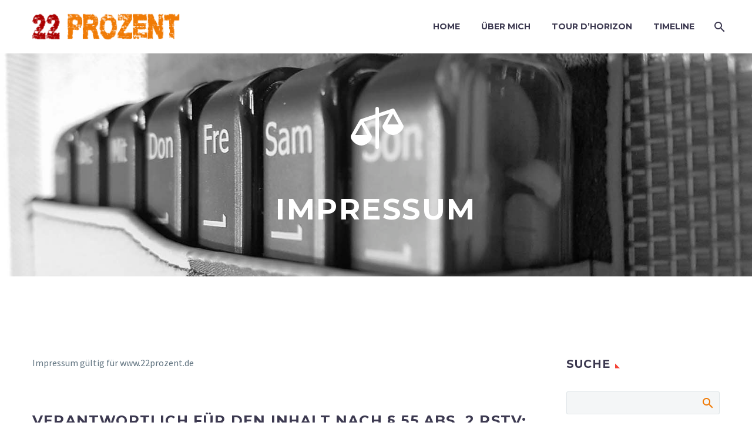

--- FILE ---
content_type: text/html; charset=UTF-8
request_url: https://www.22prozent.de/impressum/
body_size: 12151
content:
<!DOCTYPE html>
<!--[if IE 7]>
<html class="ie ie7" dir="ltr" lang="de-CH" prefix="og: https://ogp.me/ns#" xmlns:og="https://ogp.me/ns#" xmlns:fb="https://ogp.me/ns/fb#">
<![endif]-->
<!--[if IE 8]>
<html class="ie ie8" dir="ltr" lang="de-CH" prefix="og: https://ogp.me/ns#" xmlns:og="https://ogp.me/ns#" xmlns:fb="https://ogp.me/ns/fb#">
<![endif]-->
<!--[if !(IE 7) | !(IE 8) ]><!-->
<html dir="ltr" lang="de-CH" prefix="og: https://ogp.me/ns#" xmlns:og="https://ogp.me/ns#" xmlns:fb="https://ogp.me/ns/fb#">
<!--<![endif]-->
<head>
	<meta charset="UTF-8">
	<meta name="viewport" content="width=device-width, initial-scale=1.0" />
	<link rel="profile" href="https://gmpg.org/xfn/11">
	<title>Impressum - www.22Prozent.de</title>

		<!-- All in One SEO 4.9.2 - aioseo.com -->
	<meta name="robots" content="max-image-preview:large" />
	<link rel="canonical" href="https://www.22prozent.de/impressum/" />
	<meta name="generator" content="All in One SEO (AIOSEO) 4.9.2" />
		<meta property="og:locale" content="de_DE" />
		<meta property="og:site_name" content="www.22Prozent.de - Herzkrank...na und?" />
		<meta property="og:type" content="article" />
		<meta property="og:title" content="Impressum - www.22Prozent.de" />
		<meta property="og:url" content="https://www.22prozent.de/impressum/" />
		<meta property="article:published_time" content="2019-10-21T20:18:51+00:00" />
		<meta property="article:modified_time" content="2020-08-07T13:02:56+00:00" />
		<meta name="twitter:card" content="summary_large_image" />
		<meta name="twitter:title" content="Impressum - www.22Prozent.de" />
		<script type="application/ld+json" class="aioseo-schema">
			{"@context":"https:\/\/schema.org","@graph":[{"@type":"BreadcrumbList","@id":"https:\/\/www.22prozent.de\/impressum\/#breadcrumblist","itemListElement":[{"@type":"ListItem","@id":"https:\/\/www.22prozent.de#listItem","position":1,"name":"Home","item":"https:\/\/www.22prozent.de","nextItem":{"@type":"ListItem","@id":"https:\/\/www.22prozent.de\/impressum\/#listItem","name":"Impressum"}},{"@type":"ListItem","@id":"https:\/\/www.22prozent.de\/impressum\/#listItem","position":2,"name":"Impressum","previousItem":{"@type":"ListItem","@id":"https:\/\/www.22prozent.de#listItem","name":"Home"}}]},{"@type":"Organization","@id":"https:\/\/www.22prozent.de\/#organization","name":"www.22Prozent.de","description":"Herzkrank...na und?","url":"https:\/\/www.22prozent.de\/"},{"@type":"WebPage","@id":"https:\/\/www.22prozent.de\/impressum\/#webpage","url":"https:\/\/www.22prozent.de\/impressum\/","name":"Impressum - www.22Prozent.de","inLanguage":"de-CH","isPartOf":{"@id":"https:\/\/www.22prozent.de\/#website"},"breadcrumb":{"@id":"https:\/\/www.22prozent.de\/impressum\/#breadcrumblist"},"datePublished":"2019-10-21T22:18:51+02:00","dateModified":"2020-08-07T15:02:56+02:00"},{"@type":"WebSite","@id":"https:\/\/www.22prozent.de\/#website","url":"https:\/\/www.22prozent.de\/","name":"www.22Prozent.de","description":"Herzkrank...na und?","inLanguage":"de-CH","publisher":{"@id":"https:\/\/www.22prozent.de\/#organization"}}]}
		</script>
		<!-- All in One SEO -->

<link rel="alternate" title="oEmbed (JSON)" type="application/json+oembed" href="https://www.22prozent.de/wp-json/oembed/1.0/embed?url=https%3A%2F%2Fwww.22prozent.de%2Fimpressum%2F" />
<link rel="alternate" title="oEmbed (XML)" type="text/xml+oembed" href="https://www.22prozent.de/wp-json/oembed/1.0/embed?url=https%3A%2F%2Fwww.22prozent.de%2Fimpressum%2F&#038;format=xml" />
<style id='wp-img-auto-sizes-contain-inline-css' type='text/css'>
img:is([sizes=auto i],[sizes^="auto," i]){contain-intrinsic-size:3000px 1500px}
/*# sourceURL=wp-img-auto-sizes-contain-inline-css */
</style>
<link rel='stylesheet' id='thegem-preloader-css' href='https://www.22prozent.de/wp-content/themes/thegem/css/thegem-preloader.css?ver=5.11.1' type='text/css' media='all' />
<style id='thegem-preloader-inline-css' type='text/css'>

		body:not(.compose-mode) .gem-icon-style-gradient span,
		body:not(.compose-mode) .gem-icon .gem-icon-half-1,
		body:not(.compose-mode) .gem-icon .gem-icon-half-2 {
			opacity: 0 !important;
			}
/*# sourceURL=thegem-preloader-inline-css */
</style>
<link rel='stylesheet' id='thegem-reset-css' href='https://www.22prozent.de/wp-content/themes/thegem/css/thegem-reset.css?ver=5.11.1' type='text/css' media='all' />
<link rel='stylesheet' id='thegem-grid-css' href='https://www.22prozent.de/wp-content/themes/thegem/css/thegem-grid.css?ver=5.11.1' type='text/css' media='all' />
<link rel='stylesheet' id='thegem-header-css' href='https://www.22prozent.de/wp-content/themes/thegem/css/thegem-header.css?ver=5.11.1' type='text/css' media='all' />
<link rel='stylesheet' id='thegem-style-css' href='https://www.22prozent.de/wp-content/themes/thegem/style.css?ver=5.11.1' type='text/css' media='all' />
<link rel='stylesheet' id='thegem-widgets-css' href='https://www.22prozent.de/wp-content/themes/thegem/css/thegem-widgets.css?ver=5.11.1' type='text/css' media='all' />
<link rel='stylesheet' id='thegem-new-css-css' href='https://www.22prozent.de/wp-content/themes/thegem/css/thegem-new-css.css?ver=5.11.1' type='text/css' media='all' />
<link rel='stylesheet' id='perevazka-css-css-css' href='https://www.22prozent.de/wp-content/themes/thegem/css/thegem-perevazka-css.css?ver=5.11.1' type='text/css' media='all' />
<link rel='stylesheet' id='thegem-google-fonts-css' href='https://www.22prozent.de/wp-content/uploads/fonts/f17227d08a2bfa93d48d22865bff3e7a/font.css?v=1666857639' type='text/css' media='all' />
<link rel='stylesheet' id='thegem-custom-css' href='https://www.22prozent.de/wp-content/uploads/thegem/css/custom-71lV00cZ.css?ver=5.11.1' type='text/css' media='all' />
<style id='thegem-custom-inline-css' type='text/css'>
#page-title {background-image: url('https://www.22prozent.de/wp-content/uploads/2020/04/22p-Imp-V1.jpg');background-color: #f07a05;background-repeat: no-repeat;background-position-x: center;background-position-y: top;background-size: cover;padding-top: 80px;padding-bottom: 80px;}#page-title h1,#page-title .title-rich-content {color: #ffffff;}.page-title-excerpt {color: #ffffff;margin-top: 18px;}#page-title .page-title-title {}#page-title .page-title-title .styled-subtitle.light,#page-title .page-title-excerpt .styled-subtitle.light{ font-family: var(--thegem-to-light-title-font-family); font-style: normal; font-weight: normal;}#page-title .page-title-title .title-main-menu,#page-title .page-title-excerpt .title-main-menu{ font-family: var(--thegem-to-menu-font-family); font-style: var(--thegem-to-menu-font-style); font-weight: var(--thegem-to-menu-font-weight); text-transform: var(--thegem-to-menu-text-transform); font-size: var(--thegem-to-menu-font-size); line-height: var(--thegem-to-menu-line-height); letter-spacing: var(--thegem-to-menu-letter-spacing, 0);}#page-title .page-title-title .title-main-menu.light,#page-title .page-title-excerpt .title-main-menu.light{ font-family: var(--thegem-to-light-title-font-family); font-style: normal; font-weight: normal;}#page-title .page-title-title .title-body,#page-title .page-title-excerpt .title-body{ font-family: var(--thegem-to-body-font-family); font-style: var(--thegem-to-body-font-style); font-weight: var(--thegem-to-body-font-weight); text-transform: var(--thegem-to-body-text-transform, none); font-size: var(--thegem-to-body-font-size); line-height: var(--thegem-to-body-line-height); letter-spacing: var(--thegem-to-body-letter-spacing);}#page-title .page-title-title .title-body.light,#page-title .page-title-excerpt .title-body.light{ font-family: var(--thegem-to-light-title-font-family); font-style: normal; font-weight: normal;}#page-title .page-title-title .title-tiny-body,#page-title .page-title-excerpt .title-tiny-body{ font-family: var(--thegem-to-body-tiny-font-family); font-style: var(--thegem-to-body-tiny-font-style); font-weight: var(--thegem-to-body-tiny-font-weight); text-transform: var(--thegem-to-body-tiny-text-transform, none); font-size: var(--thegem-to-body-tiny-font-size); line-height: var(--thegem-to-body-tiny-line-height); letter-spacing: var(--thegem-to-body-tiny-letter-spacing);}#page-title .page-title-title .title-tiny-body.light,#page-title .page-title-excerpt .title-tiny-body.light{ font-family: var(--thegem-to-light-title-font-family); font-style: normal; font-weight: normal;}.page-title-inner,body .breadcrumbs{padding-left: 0px;padding-right: 0px;}body .page-title-block .breadcrumbs-container{	text-align: center;}.page-breadcrumbs ul li a,.page-breadcrumbs ul li:not(:last-child):after{	color: #99A9B5FF;}.page-breadcrumbs ul li{	color: #3C3950FF;}.page-breadcrumbs ul li a:hover{	color: #3C3950FF;}.block-content {padding-top: 135px;}.block-content:last-of-type {padding-bottom: 110px;}.gem-slideshow,.slideshow-preloader {}#top-area {	display: block;}@media (max-width: 991px) {#page-title {padding-top: 80px;padding-bottom: 80px;}.page-title-inner, body .breadcrumbs{padding-left: 0px;padding-right: 0px;}.page-title-excerpt {margin-top: 18px;}#page-title .page-title-title {margin-top: 0px;}.block-content {}.block-content:last-of-type {}#top-area {	display: block;}}@media (max-width: 767px) {#page-title {padding-top: 80px;padding-bottom: 80px;}.page-title-inner,body .breadcrumbs{padding-left: 0px;padding-right: 0px;}.page-title-excerpt {margin-top: 18px;}#page-title .page-title-title {margin-top: 0px;}.block-content {}.block-content:last-of-type {}#top-area {	display: block;}}
/*# sourceURL=thegem-custom-inline-css */
</style>
<link rel='stylesheet' id='js_composer_front-css' href='https://www.22prozent.de/wp-content/plugins/js_composer/assets/css/js_composer.min.css?ver=8.7.2' type='text/css' media='all' />
<link rel='stylesheet' id='thegem_js_composer_front-css' href='https://www.22prozent.de/wp-content/themes/thegem/css/thegem-js_composer_columns.css?ver=5.11.1' type='text/css' media='all' />
<link rel='stylesheet' id='thegem-additional-blog-1-css' href='https://www.22prozent.de/wp-content/themes/thegem/css/thegem-additional-blog-1.css?ver=5.11.1' type='text/css' media='all' />
<link rel='stylesheet' id='jquery-fancybox-css' href='https://www.22prozent.de/wp-content/themes/thegem/js/fancyBox/jquery.fancybox.min.css?ver=5.11.1' type='text/css' media='all' />
<link rel='stylesheet' id='thegem-vc_elements-css' href='https://www.22prozent.de/wp-content/themes/thegem/css/thegem-vc_elements.css?ver=5.11.1' type='text/css' media='all' />
<link rel='stylesheet' id='wp-block-library-css' href='https://www.22prozent.de/wp-includes/css/dist/block-library/style.min.css?ver=6.9' type='text/css' media='all' />
<style id='classic-theme-styles-inline-css' type='text/css'>
/*! This file is auto-generated */
.wp-block-button__link{color:#fff;background-color:#32373c;border-radius:9999px;box-shadow:none;text-decoration:none;padding:calc(.667em + 2px) calc(1.333em + 2px);font-size:1.125em}.wp-block-file__button{background:#32373c;color:#fff;text-decoration:none}
/*# sourceURL=/wp-includes/css/classic-themes.min.css */
</style>
<link rel='stylesheet' id='aioseo/css/src/vue/standalone/blocks/table-of-contents/global.scss-css' href='https://www.22prozent.de/wp-content/plugins/all-in-one-seo-pack/dist/Lite/assets/css/table-of-contents/global.e90f6d47.css?ver=4.9.2' type='text/css' media='all' />
<style id='global-styles-inline-css' type='text/css'>
:root{--wp--preset--aspect-ratio--square: 1;--wp--preset--aspect-ratio--4-3: 4/3;--wp--preset--aspect-ratio--3-4: 3/4;--wp--preset--aspect-ratio--3-2: 3/2;--wp--preset--aspect-ratio--2-3: 2/3;--wp--preset--aspect-ratio--16-9: 16/9;--wp--preset--aspect-ratio--9-16: 9/16;--wp--preset--color--black: #000000;--wp--preset--color--cyan-bluish-gray: #abb8c3;--wp--preset--color--white: #ffffff;--wp--preset--color--pale-pink: #f78da7;--wp--preset--color--vivid-red: #cf2e2e;--wp--preset--color--luminous-vivid-orange: #ff6900;--wp--preset--color--luminous-vivid-amber: #fcb900;--wp--preset--color--light-green-cyan: #7bdcb5;--wp--preset--color--vivid-green-cyan: #00d084;--wp--preset--color--pale-cyan-blue: #8ed1fc;--wp--preset--color--vivid-cyan-blue: #0693e3;--wp--preset--color--vivid-purple: #9b51e0;--wp--preset--gradient--vivid-cyan-blue-to-vivid-purple: linear-gradient(135deg,rgb(6,147,227) 0%,rgb(155,81,224) 100%);--wp--preset--gradient--light-green-cyan-to-vivid-green-cyan: linear-gradient(135deg,rgb(122,220,180) 0%,rgb(0,208,130) 100%);--wp--preset--gradient--luminous-vivid-amber-to-luminous-vivid-orange: linear-gradient(135deg,rgb(252,185,0) 0%,rgb(255,105,0) 100%);--wp--preset--gradient--luminous-vivid-orange-to-vivid-red: linear-gradient(135deg,rgb(255,105,0) 0%,rgb(207,46,46) 100%);--wp--preset--gradient--very-light-gray-to-cyan-bluish-gray: linear-gradient(135deg,rgb(238,238,238) 0%,rgb(169,184,195) 100%);--wp--preset--gradient--cool-to-warm-spectrum: linear-gradient(135deg,rgb(74,234,220) 0%,rgb(151,120,209) 20%,rgb(207,42,186) 40%,rgb(238,44,130) 60%,rgb(251,105,98) 80%,rgb(254,248,76) 100%);--wp--preset--gradient--blush-light-purple: linear-gradient(135deg,rgb(255,206,236) 0%,rgb(152,150,240) 100%);--wp--preset--gradient--blush-bordeaux: linear-gradient(135deg,rgb(254,205,165) 0%,rgb(254,45,45) 50%,rgb(107,0,62) 100%);--wp--preset--gradient--luminous-dusk: linear-gradient(135deg,rgb(255,203,112) 0%,rgb(199,81,192) 50%,rgb(65,88,208) 100%);--wp--preset--gradient--pale-ocean: linear-gradient(135deg,rgb(255,245,203) 0%,rgb(182,227,212) 50%,rgb(51,167,181) 100%);--wp--preset--gradient--electric-grass: linear-gradient(135deg,rgb(202,248,128) 0%,rgb(113,206,126) 100%);--wp--preset--gradient--midnight: linear-gradient(135deg,rgb(2,3,129) 0%,rgb(40,116,252) 100%);--wp--preset--font-size--small: 13px;--wp--preset--font-size--medium: 20px;--wp--preset--font-size--large: 36px;--wp--preset--font-size--x-large: 42px;--wp--preset--spacing--20: 0.44rem;--wp--preset--spacing--30: 0.67rem;--wp--preset--spacing--40: 1rem;--wp--preset--spacing--50: 1.5rem;--wp--preset--spacing--60: 2.25rem;--wp--preset--spacing--70: 3.38rem;--wp--preset--spacing--80: 5.06rem;--wp--preset--shadow--natural: 6px 6px 9px rgba(0, 0, 0, 0.2);--wp--preset--shadow--deep: 12px 12px 50px rgba(0, 0, 0, 0.4);--wp--preset--shadow--sharp: 6px 6px 0px rgba(0, 0, 0, 0.2);--wp--preset--shadow--outlined: 6px 6px 0px -3px rgb(255, 255, 255), 6px 6px rgb(0, 0, 0);--wp--preset--shadow--crisp: 6px 6px 0px rgb(0, 0, 0);}:where(.is-layout-flex){gap: 0.5em;}:where(.is-layout-grid){gap: 0.5em;}body .is-layout-flex{display: flex;}.is-layout-flex{flex-wrap: wrap;align-items: center;}.is-layout-flex > :is(*, div){margin: 0;}body .is-layout-grid{display: grid;}.is-layout-grid > :is(*, div){margin: 0;}:where(.wp-block-columns.is-layout-flex){gap: 2em;}:where(.wp-block-columns.is-layout-grid){gap: 2em;}:where(.wp-block-post-template.is-layout-flex){gap: 1.25em;}:where(.wp-block-post-template.is-layout-grid){gap: 1.25em;}.has-black-color{color: var(--wp--preset--color--black) !important;}.has-cyan-bluish-gray-color{color: var(--wp--preset--color--cyan-bluish-gray) !important;}.has-white-color{color: var(--wp--preset--color--white) !important;}.has-pale-pink-color{color: var(--wp--preset--color--pale-pink) !important;}.has-vivid-red-color{color: var(--wp--preset--color--vivid-red) !important;}.has-luminous-vivid-orange-color{color: var(--wp--preset--color--luminous-vivid-orange) !important;}.has-luminous-vivid-amber-color{color: var(--wp--preset--color--luminous-vivid-amber) !important;}.has-light-green-cyan-color{color: var(--wp--preset--color--light-green-cyan) !important;}.has-vivid-green-cyan-color{color: var(--wp--preset--color--vivid-green-cyan) !important;}.has-pale-cyan-blue-color{color: var(--wp--preset--color--pale-cyan-blue) !important;}.has-vivid-cyan-blue-color{color: var(--wp--preset--color--vivid-cyan-blue) !important;}.has-vivid-purple-color{color: var(--wp--preset--color--vivid-purple) !important;}.has-black-background-color{background-color: var(--wp--preset--color--black) !important;}.has-cyan-bluish-gray-background-color{background-color: var(--wp--preset--color--cyan-bluish-gray) !important;}.has-white-background-color{background-color: var(--wp--preset--color--white) !important;}.has-pale-pink-background-color{background-color: var(--wp--preset--color--pale-pink) !important;}.has-vivid-red-background-color{background-color: var(--wp--preset--color--vivid-red) !important;}.has-luminous-vivid-orange-background-color{background-color: var(--wp--preset--color--luminous-vivid-orange) !important;}.has-luminous-vivid-amber-background-color{background-color: var(--wp--preset--color--luminous-vivid-amber) !important;}.has-light-green-cyan-background-color{background-color: var(--wp--preset--color--light-green-cyan) !important;}.has-vivid-green-cyan-background-color{background-color: var(--wp--preset--color--vivid-green-cyan) !important;}.has-pale-cyan-blue-background-color{background-color: var(--wp--preset--color--pale-cyan-blue) !important;}.has-vivid-cyan-blue-background-color{background-color: var(--wp--preset--color--vivid-cyan-blue) !important;}.has-vivid-purple-background-color{background-color: var(--wp--preset--color--vivid-purple) !important;}.has-black-border-color{border-color: var(--wp--preset--color--black) !important;}.has-cyan-bluish-gray-border-color{border-color: var(--wp--preset--color--cyan-bluish-gray) !important;}.has-white-border-color{border-color: var(--wp--preset--color--white) !important;}.has-pale-pink-border-color{border-color: var(--wp--preset--color--pale-pink) !important;}.has-vivid-red-border-color{border-color: var(--wp--preset--color--vivid-red) !important;}.has-luminous-vivid-orange-border-color{border-color: var(--wp--preset--color--luminous-vivid-orange) !important;}.has-luminous-vivid-amber-border-color{border-color: var(--wp--preset--color--luminous-vivid-amber) !important;}.has-light-green-cyan-border-color{border-color: var(--wp--preset--color--light-green-cyan) !important;}.has-vivid-green-cyan-border-color{border-color: var(--wp--preset--color--vivid-green-cyan) !important;}.has-pale-cyan-blue-border-color{border-color: var(--wp--preset--color--pale-cyan-blue) !important;}.has-vivid-cyan-blue-border-color{border-color: var(--wp--preset--color--vivid-cyan-blue) !important;}.has-vivid-purple-border-color{border-color: var(--wp--preset--color--vivid-purple) !important;}.has-vivid-cyan-blue-to-vivid-purple-gradient-background{background: var(--wp--preset--gradient--vivid-cyan-blue-to-vivid-purple) !important;}.has-light-green-cyan-to-vivid-green-cyan-gradient-background{background: var(--wp--preset--gradient--light-green-cyan-to-vivid-green-cyan) !important;}.has-luminous-vivid-amber-to-luminous-vivid-orange-gradient-background{background: var(--wp--preset--gradient--luminous-vivid-amber-to-luminous-vivid-orange) !important;}.has-luminous-vivid-orange-to-vivid-red-gradient-background{background: var(--wp--preset--gradient--luminous-vivid-orange-to-vivid-red) !important;}.has-very-light-gray-to-cyan-bluish-gray-gradient-background{background: var(--wp--preset--gradient--very-light-gray-to-cyan-bluish-gray) !important;}.has-cool-to-warm-spectrum-gradient-background{background: var(--wp--preset--gradient--cool-to-warm-spectrum) !important;}.has-blush-light-purple-gradient-background{background: var(--wp--preset--gradient--blush-light-purple) !important;}.has-blush-bordeaux-gradient-background{background: var(--wp--preset--gradient--blush-bordeaux) !important;}.has-luminous-dusk-gradient-background{background: var(--wp--preset--gradient--luminous-dusk) !important;}.has-pale-ocean-gradient-background{background: var(--wp--preset--gradient--pale-ocean) !important;}.has-electric-grass-gradient-background{background: var(--wp--preset--gradient--electric-grass) !important;}.has-midnight-gradient-background{background: var(--wp--preset--gradient--midnight) !important;}.has-small-font-size{font-size: var(--wp--preset--font-size--small) !important;}.has-medium-font-size{font-size: var(--wp--preset--font-size--medium) !important;}.has-large-font-size{font-size: var(--wp--preset--font-size--large) !important;}.has-x-large-font-size{font-size: var(--wp--preset--font-size--x-large) !important;}
:where(.wp-block-post-template.is-layout-flex){gap: 1.25em;}:where(.wp-block-post-template.is-layout-grid){gap: 1.25em;}
:where(.wp-block-term-template.is-layout-flex){gap: 1.25em;}:where(.wp-block-term-template.is-layout-grid){gap: 1.25em;}
:where(.wp-block-columns.is-layout-flex){gap: 2em;}:where(.wp-block-columns.is-layout-grid){gap: 2em;}
:root :where(.wp-block-pullquote){font-size: 1.5em;line-height: 1.6;}
/*# sourceURL=global-styles-inline-css */
</style>
<link rel='stylesheet' id='contact-form-7-css' href='https://www.22prozent.de/wp-content/plugins/contact-form-7/includes/css/styles.css?ver=6.1.4' type='text/css' media='all' />
<script type="text/javascript">function fullHeightRow() {
			var fullHeight,
				offsetTop,
				element = document.getElementsByClassName('vc_row-o-full-height')[0];
			if (element) {
				fullHeight = window.innerHeight;
				offsetTop = window.pageYOffset + element.getBoundingClientRect().top;
				if (offsetTop < fullHeight) {
					fullHeight = 100 - offsetTop / (fullHeight / 100);
					element.style.minHeight = fullHeight + 'vh'
				}
			}
		}</script><script type="text/javascript" src="https://www.22prozent.de/wp-includes/js/jquery/jquery.min.js?ver=3.7.1" id="jquery-core-js"></script>
<script type="text/javascript" src="https://www.22prozent.de/wp-includes/js/jquery/jquery-migrate.min.js?ver=3.4.1" id="jquery-migrate-js"></script>
<script type="text/javascript" id="zilla-likes-js-extra">
/* <![CDATA[ */
var zilla_likes = {"ajaxurl":"https://www.22prozent.de/wp-admin/admin-ajax.php"};
//# sourceURL=zilla-likes-js-extra
/* ]]> */
</script>
<script type="text/javascript" src="https://www.22prozent.de/wp-content/plugins/zilla-likes/scripts/zilla-likes.js?ver=6.9" id="zilla-likes-js"></script>
<script></script><link rel="https://api.w.org/" href="https://www.22prozent.de/wp-json/" /><link rel="alternate" title="JSON" type="application/json" href="https://www.22prozent.de/wp-json/wp/v2/pages/29641" /><meta name="generator" content="WordPress 6.9" />
<link rel='shortlink' href='https://www.22prozent.de/?p=29641' />
<meta name="generator" content="Elementor 3.34.1; features: additional_custom_breakpoints; settings: css_print_method-external, google_font-enabled, font_display-auto">
			<style>
				.e-con.e-parent:nth-of-type(n+4):not(.e-lazyloaded):not(.e-no-lazyload),
				.e-con.e-parent:nth-of-type(n+4):not(.e-lazyloaded):not(.e-no-lazyload) * {
					background-image: none !important;
				}
				@media screen and (max-height: 1024px) {
					.e-con.e-parent:nth-of-type(n+3):not(.e-lazyloaded):not(.e-no-lazyload),
					.e-con.e-parent:nth-of-type(n+3):not(.e-lazyloaded):not(.e-no-lazyload) * {
						background-image: none !important;
					}
				}
				@media screen and (max-height: 640px) {
					.e-con.e-parent:nth-of-type(n+2):not(.e-lazyloaded):not(.e-no-lazyload),
					.e-con.e-parent:nth-of-type(n+2):not(.e-lazyloaded):not(.e-no-lazyload) * {
						background-image: none !important;
					}
				}
			</style>
			<meta name="generator" content="Powered by WPBakery Page Builder - drag and drop page builder for WordPress."/>
<link rel="icon" href="https://www.22prozent.de/wp-content/uploads/2020/11/fav2.png" sizes="32x32" />
<link rel="icon" href="https://www.22prozent.de/wp-content/uploads/2020/11/fav2.png" sizes="192x192" />
<link rel="apple-touch-icon" href="https://www.22prozent.de/wp-content/uploads/2020/11/fav2.png" />
<meta name="msapplication-TileImage" content="https://www.22prozent.de/wp-content/uploads/2020/11/fav2.png" />
<script>if(document.querySelector('[data-type="vc_custom-css"]')) {document.head.appendChild(document.querySelector('[data-type="vc_custom-css"]'));}</script><noscript><style> .wpb_animate_when_almost_visible { opacity: 1; }</style></noscript>
	</head>


<body class="wp-singular page-template-default page page-id-29641 wp-theme-thegem ajax-zilla-likes wpb-js-composer js-comp-ver-8.7.2 vc_responsive elementor-default elementor-kit-31002">

	<script type="text/javascript">
		var gemSettings = {"isTouch":"","forcedLasyDisabled":"","tabletPortrait":"1","tabletLandscape":"","topAreaMobileDisable":"","parallaxDisabled":"","fillTopArea":"","themePath":"https:\/\/www.22prozent.de\/wp-content\/themes\/thegem","rootUrl":"https:\/\/www.22prozent.de","mobileEffectsEnabled":"","isRTL":""};
		(function() {
    function isTouchDevice() {
        return (('ontouchstart' in window) ||
            (navigator.MaxTouchPoints > 0) ||
            (navigator.msMaxTouchPoints > 0));
    }

    window.gemSettings.isTouch = isTouchDevice();

    function userAgentDetection() {
        var ua = navigator.userAgent.toLowerCase(),
        platform = navigator.platform.toLowerCase(),
        UA = ua.match(/(opera|ie|firefox|chrome|version)[\s\/:]([\w\d\.]+)?.*?(safari|version[\s\/:]([\w\d\.]+)|$)/) || [null, 'unknown', 0],
        mode = UA[1] == 'ie' && document.documentMode;

        window.gemBrowser = {
            name: (UA[1] == 'version') ? UA[3] : UA[1],
            version: UA[2],
            platform: {
                name: ua.match(/ip(?:ad|od|hone)/) ? 'ios' : (ua.match(/(?:webos|android)/) || platform.match(/mac|win|linux/) || ['other'])[0]
                }
        };
            }

    window.updateGemClientSize = function() {
        if (window.gemOptions == null || window.gemOptions == undefined) {
            window.gemOptions = {
                first: false,
                clientWidth: 0,
                clientHeight: 0,
                innerWidth: -1
            };
        }

        window.gemOptions.clientWidth = window.innerWidth || document.documentElement.clientWidth;
        if (document.body != null && !window.gemOptions.clientWidth) {
            window.gemOptions.clientWidth = document.body.clientWidth;
        }

        window.gemOptions.clientHeight = window.innerHeight || document.documentElement.clientHeight;
        if (document.body != null && !window.gemOptions.clientHeight) {
            window.gemOptions.clientHeight = document.body.clientHeight;
        }
    };

    window.updateGemInnerSize = function(width) {
        window.gemOptions.innerWidth = width != undefined ? width : (document.body != null ? document.body.clientWidth : 0);
    };

    userAgentDetection();
    window.updateGemClientSize(true);

    window.gemSettings.lasyDisabled = window.gemSettings.forcedLasyDisabled || (!window.gemSettings.mobileEffectsEnabled && (window.gemSettings.isTouch || window.gemOptions.clientWidth <= 800));
})();
		(function() {
    if (window.gemBrowser.name == 'safari') {
        try {
            var safariVersion = parseInt(window.gemBrowser.version);
        } catch(e) {
            var safariVersion = 0;
        }
        if (safariVersion >= 9) {
            window.gemSettings.parallaxDisabled = true;
            window.gemSettings.fillTopArea = true;
        }
    }
})();
		(function() {
    var fullwithData = {
        page: null,
        pageWidth: 0,
        pageOffset: {},
        fixVcRow: true,
        pagePaddingLeft: 0
    };

    function updateFullwidthData() {
        fullwithData.pageOffset = fullwithData.page.getBoundingClientRect();
        fullwithData.pageWidth = parseFloat(fullwithData.pageOffset.width);
        fullwithData.pagePaddingLeft = 0;

        if (fullwithData.page.className.indexOf('vertical-header') != -1) {
            fullwithData.pagePaddingLeft = 45;
            if (fullwithData.pageWidth >= 1600) {
                fullwithData.pagePaddingLeft = 360;
            }
            if (fullwithData.pageWidth < 980) {
                fullwithData.pagePaddingLeft = 0;
            }
        }
    }

    function gem_fix_fullwidth_position(element) {
        if (element == null) {
            return false;
        }

        if (fullwithData.page == null) {
            fullwithData.page = document.getElementById('page');
            updateFullwidthData();
        }

        /*if (fullwithData.pageWidth < 1170) {
            return false;
        }*/

        if (!fullwithData.fixVcRow) {
            return false;
        }

        if (element.previousElementSibling != null && element.previousElementSibling != undefined && element.previousElementSibling.className.indexOf('fullwidth-block') == -1) {
            var elementParentViewportOffset = element.previousElementSibling.getBoundingClientRect();
        } else {
            var elementParentViewportOffset = element.parentNode.getBoundingClientRect();
        }

        /*if (elementParentViewportOffset.top > window.gemOptions.clientHeight) {
            fullwithData.fixVcRow = false;
            return false;
        }*/

        if (element.className.indexOf('vc_row') != -1) {
            var elementMarginLeft = -21;
            var elementMarginRight = -21;
        } else {
            var elementMarginLeft = 0;
            var elementMarginRight = 0;
        }

        var offset = parseInt(fullwithData.pageOffset.left + 0.5) - parseInt((elementParentViewportOffset.left < 0 ? 0 : elementParentViewportOffset.left) + 0.5) - elementMarginLeft + fullwithData.pagePaddingLeft;
        var offsetKey = window.gemSettings.isRTL ? 'right' : 'left';

        element.style.position = 'relative';
        element.style[offsetKey] = offset + 'px';
        element.style.width = fullwithData.pageWidth - fullwithData.pagePaddingLeft + 'px';

        if (element.className.indexOf('vc_row') == -1) {
            element.setAttribute('data-fullwidth-updated', 1);
        }

        if (element.className.indexOf('vc_row') != -1 && element.className.indexOf('vc_section') == -1 && !element.hasAttribute('data-vc-stretch-content')) {
            var el_full = element.parentNode.querySelector('.vc_row-full-width-before');
            var padding = -1 * offset;
            0 > padding && (padding = 0);
            var paddingRight = fullwithData.pageWidth - padding - el_full.offsetWidth + elementMarginLeft + elementMarginRight;
            0 > paddingRight && (paddingRight = 0);
            element.style.paddingLeft = padding + 'px';
            element.style.paddingRight = paddingRight + 'px';
        }
    }

    window.gem_fix_fullwidth_position = gem_fix_fullwidth_position;

    document.addEventListener('DOMContentLoaded', function() {
        var classes = [];

        if (window.gemSettings.isTouch) {
            document.body.classList.add('thegem-touch');
        }

        if (window.gemSettings.lasyDisabled && !window.gemSettings.forcedLasyDisabled) {
            document.body.classList.add('thegem-effects-disabled');
        }
    });

    if (window.gemSettings.parallaxDisabled) {
        var head  = document.getElementsByTagName('head')[0],
            link  = document.createElement('style');
        link.rel  = 'stylesheet';
        link.type = 'text/css';
        link.innerHTML = ".fullwidth-block.fullwidth-block-parallax-fixed .fullwidth-block-background { background-attachment: scroll !important; }";
        head.appendChild(link);
    }
})();

(function() {
    setTimeout(function() {
        var preloader = document.getElementById('page-preloader');
        if (preloader != null && preloader != undefined) {
            preloader.className += ' preloader-loaded';
        }
    }, window.pagePreloaderHideTime || 1000);
})();
	</script>
	


<div id="page" class="layout-fullwidth header-style-3">

	<a href="#main" class="scroll-to-content">Skip to main content</a>

			<a href="#page" class="scroll-top-button">Scroll Top</a>
	
	
		
		<div id="site-header-wrapper"  class="  " >
			
			
			<header id="site-header" class="site-header animated-header mobile-menu-layout-default" role="banner">
								
				<div class="header-background">
					<div class="container">
						<div class="header-main logo-position-left header-layout-default header-style-3">
																							<div class="site-title">
											<div class="site-logo" style="width:255px;">
			<a href="https://www.22prozent.de/" rel="home" aria-label="Homepage">
									<span class="logo"><img src="https://www.22prozent.de/wp-content/uploads/thegem/logos/logo_5ccd078c30070e8ffda8141704b17469_1x.png" srcset="https://www.22prozent.de/wp-content/uploads/thegem/logos/logo_5ccd078c30070e8ffda8141704b17469_1x.png 1x,https://www.22prozent.de/wp-content/uploads/thegem/logos/logo_5ccd078c30070e8ffda8141704b17469_2x.png 2x,https://www.22prozent.de/wp-content/uploads/thegem/logos/logo_5ccd078c30070e8ffda8141704b17469_3x.png 3x" alt="www.22Prozent.de" style="width:255px;" class="tgp-exclude default"/><img src="https://www.22prozent.de/wp-content/uploads/thegem/logos/logo_27b1a951f85e54870740259f1620f38b_1x.png" srcset="https://www.22prozent.de/wp-content/uploads/thegem/logos/logo_27b1a951f85e54870740259f1620f38b_1x.png 1x,https://www.22prozent.de/wp-content/uploads/thegem/logos/logo_27b1a951f85e54870740259f1620f38b_2x.png 2x,https://www.22prozent.de/wp-content/uploads/thegem/logos/logo_27b1a951f85e54870740259f1620f38b_3x.png 3x" alt="www.22Prozent.de" style="width:132px;" class="tgp-exclude small"/></span>
							</a>
		</div>
										</div>
																											<nav id="primary-navigation" class="site-navigation primary-navigation" role="navigation">
											<button class="menu-toggle dl-trigger">Primary Menu<span class="menu-line-1"></span><span class="menu-line-2"></span><span class="menu-line-3"></span></button>																							<ul id="primary-menu" class="nav-menu styled no-responsive dl-menu"><li id="menu-item-29625" class="menu-item menu-item-type-post_type menu-item-object-page menu-item-home menu-item-29625 megamenu-first-element"><a href="https://www.22prozent.de/">Home</a></li>
<li id="menu-item-29741" class="menu-item menu-item-type-post_type menu-item-object-page menu-item-29741 megamenu-first-element"><a href="https://www.22prozent.de/ueber-mich/">Über Mich</a></li>
<li id="menu-item-30530" class="menu-item menu-item-type-post_type menu-item-object-page menu-item-30530 megamenu-enable megamenu-style-default megamenu-first-element"><a href="https://www.22prozent.de/homepage-grid-bases-blog-2/">Tour d&#8217;Horizon</a></li>
<li id="menu-item-30037" class="menu-item menu-item-type-post_type menu-item-object-page menu-item-30037 megamenu-first-element"><a href="https://www.22prozent.de/timeline/">Timeline</a></li>
<li class="menu-item menu-item-search "><a href="#" aria-label="Search"></a><div class="minisearch "><form role="search" id="searchform" class="sf" action="https://www.22prozent.de/" method="GET"><input id="searchform-input" class="sf-input" type="text" placeholder="Search..." name="s" aria-label="Search"><span class="sf-submit-icon"></span><input id="searchform-submit" class="sf-submit" type="submit" value="s" aria-label="Search"></form></div></li></ul>																																</nav>
																														</div>
					</div>
				</div>
			</header><!-- #site-header -->
								</div><!-- #site-header-wrapper -->
	
	
	<div id="main" class="site-main page__top-shadow visible" role="main" aria-label="Main">

<div id="main-content" class="main-content">

<div id="page-title" class="page-title-block page-title-alignment-center page-title-style-1 has-background-image has-background-image">
						
						
						
						
						
						<div class="container"><div class="page-title-inner"><div class="page-title-icon"><div class="gem-icon gem-icon-pack-elegant gem-icon-size-large  gem-icon-shape-circle gem-simple-icon"  style="opacity: 1;"><div class="gem-icon-inner" style=""><span class="gem-icon-half-1" style="color: #ffffff;"><span class="back-angle">&#xe0ff;</span></span><span class="gem-icon-half-2" style="color: #ffffff;"><span class="back-angle">&#xe0ff;</span></span></div></div></div><div class="page-title-title"><h1 style="color:#ffffff;">  Impressum</h1></div></div></div>
						
					</div>
<div class="block-content">
	<div class="container">
		<div class="panel row panel-sidebar-position-right with-sidebar">

			<div class="panel-center col-lg-9 col-md-9 col-sm-12">
				<article id="post-29641" class="post-29641 page type-page status-publish">

					<div class="entry-content post-content">
						
						
							
						
						<div class="wpb-content-wrapper"><div id="vc_row-696c2101ac22b" class="vc_row wpb_row vc_row-fluid thegem-custom-696c2101ac2179178"><div class="wpb_column vc_column_container vc_col-sm-12 thegem-custom-696c2101ac95d7034" ><div class="vc_column-inner thegem-custom-inner-696c2101ac960 "><div class="wpb_wrapper thegem-custom-696c2101ac95d7034">
	
		<div class="wpb_text_column wpb_content_element  thegem-vc-text thegem-custom-696c2101acbc89728"  >
			<div class="wpb_wrapper">
				<p>Impressum gültig für www.22prozent.de</p>
<p>&nbsp;</p>
<h4 class="wp-block-heading">Verantwortlich für den Inhalt nach § 55 Abs. 2 RStV:</h4>
<p>Kathrin Seifert</p>
<p>&nbsp;</p>
<h4 class="wp-block-heading">Angaben gemäß § 5 TMG:</h4>
<p>Kathrin Seifert<br />Adresse auf Anfrage</p>
<p>Kontakt:</p>
<p>Die Telefonnummer gibt es gerne auf Anfrage per E-Mail an:<br />Email: harald.manfredson[at] 22prozent [dot] de</p>
<p>&nbsp;</p>
<h3 class="wp-block-heading">Haftungsausschluss (Disclaimer)</h3>
<p>&nbsp;</p>
<h4 class="wp-block-heading">Haftung für Inhalte</h4>
<p style="text-align: justify;">Als Diensteanbieter sind wir gemäß § 7 Abs.1 TMG für eigene Inhalte auf diesen Seiten nach den<br />allgemeinen Gesetzen verantwortlich. Nach §§ 8 bis 10 TMG sind wir<br />als Diensteanbieter jedoch nicht verpflichtet, übermittelte oder<br />gespeicherte fremde Informationen zu überwachen oder nach Umständen zu<br />forschen, die auf eine rechtswidrige Tätigkeit hinweisen.</p>
<p style="text-align: justify;">Verpflichtungen zur Entfernung oder Sperrung der Nutzung von Informationen nach den<br />allgemeinen Gesetzen bleiben hiervon unberührt. Eine diesbezügliche<br />Haftung ist jedoch erst ab dem Zeitpunkt der Kenntnis einer konkreten<br />Rechtsverletzung möglich. Bei Bekanntwerden von entsprechenden<br />Rechtsverletzungen werden wir diese Inhalte umgehend entfernen.</p>
<p>&nbsp;</p>
<h4 class="wp-block-heading">Haftung für Links</h4>
<p style="text-align: justify;">Unser Angebot enthält Links zu externen Webseiten Dritter, auf deren Inhalte<br />wir keinen Einfluss haben. Deshalb können wir für diese fremden Inhalte<br />auch keine Gewähr übernehmen. Für die Inhalte der verlinkten Seiten ist<br />stets der jeweilige Anbieter oder Betreiber der Seiten verantwortlich.<br />Die verlinkten Seiten wurden zum Zeitpunkt der Verlinkung auf<br />mögliche Rechtsverstöße überprüft. Rechtswidrige Inhalte waren zum<br />Zeitpunkt der Verlinkung nicht erkennbar.</p>
<p style="text-align: justify;">Eine permanente inhaltliche Kontrolle der verlinkten Seiten ist jedoch ohne konkrete<br />Anhaltspunkte einer Rechtsverletzung nicht zumutbar. Bei Bekanntwerden<br />von Rechtsverletzungen werden wir derartige Links umgehend entfernen.</p>
<p>&nbsp;</p>
<h4 class="wp-block-heading">Urheberrecht</h4>
<p style="text-align: justify;">Die durch die Seitenbetreiber erstellten Inhalte und Werke auf diesen<br />Seiten unterliegen dem deutschen Urheberrecht. Die Vervielfältigung,<br />Bearbeitung, Verbreitung und jede Art der Verwertung außerhalb der<br />Grenzen des Urheberrechtes bedürfen der schriftlichen Zustimmung des<br />jeweiligen Autors bzw. Erstellers. Downloads und Kopien dieser Seite<br />sind nur für den privaten, nicht kommerziellen Gebrauch gestattet.</p>
<p style="text-align: justify;">Soweit die Inhalte auf dieser Seite nicht vom Betreiber erstellt wurden,<br />werden die Urheberrechte Dritter beachtet. Insbesondere werden Inhalte<br />Dritter als solche gekennzeichnet. Sollten Sie trotzdem auf eine<br />Urheberrechtsverletzung aufmerksam werden, bitten wir um einen<br />entsprechenden Hinweis. Bei Bekanntwerden von Rechtsverletzungen werden<br />wir derartige Inhalte umgehend entfernen.</p>
<p> </p>

			</div>
			<style>@media screen and (max-width: 1023px) {.thegem-vc-text.thegem-custom-696c2101acbc89728{display: block!important;}}@media screen and (max-width: 767px) {.thegem-vc-text.thegem-custom-696c2101acbc89728{display: block!important;}}@media screen and (max-width: 1023px) {.thegem-vc-text.thegem-custom-696c2101acbc89728{position: relative !important;}}@media screen and (max-width: 767px) {.thegem-vc-text.thegem-custom-696c2101acbc89728{position: relative !important;}}</style>
		</div>
	
</div></div></div></div></div>					</div><!-- .entry-content -->

					
					
					
					
					
				</article><!-- #post-## -->

			</div>

			<div class="sidebar col-lg-3 col-md-3 col-sm-12" role="complementary"><div class="widget-area">
	<aside id="search-2" class="widget widget_search"><h4 class="widget-title">Suche</h4><form role="search" method="get" id="searchform" class="searchform" action="https://www.22prozent.de/">
				<div>
					<input type="text" value="" name="s" id="s" aria-label="Search" />
					 <button class="gem-button" type="submit" id="searchsubmit" value="Search">Search</button>
				</div>
			</form></aside><aside id="custom_recent_posts-2" class="widget Custom_Recent_Posts"><h4 class="widget-title">Neueste Beiträge</h4><ul class="posts  styled"><li class="clearfix gem-pp-posts"><div class="gem-pp-posts-image"><a href="https://www.22prozent.de/aus-der-bahn-geworfen/"><img src="https://www.22prozent.de/wp-content/uploads/2022/01/Bahn2-thegem-post-thumb-large.jpg" srcset="https://www.22prozent.de/wp-content/uploads/2022/01/Bahn2-thegem-post-thumb-small.jpg 1x, https://www.22prozent.de/wp-content/uploads/2022/01/Bahn2-thegem-post-thumb-large.jpg 2x" alt=""/></a></div><div class="gem-pp-posts-text"> <div class="gem-pp-posts-item"><a href="https://www.22prozent.de/aus-der-bahn-geworfen/">Aus der Bahn geworfen ...</a></div><div class="gem-pp-posts-date">12. Januar 2022</div></div></li><li class="clearfix gem-pp-posts"><div class="gem-pp-posts-image"><a href="https://www.22prozent.de/daumenschmaus/"><img src="https://www.22prozent.de/wp-content/uploads/2021/01/Daumen2-thegem-post-thumb-large.jpg" srcset="https://www.22prozent.de/wp-content/uploads/2021/01/Daumen2-thegem-post-thumb-small.jpg 1x, https://www.22prozent.de/wp-content/uploads/2021/01/Daumen2-thegem-post-thumb-large.jpg 2x" alt=""/></a></div><div class="gem-pp-posts-text"> <div class="gem-pp-posts-item"><a href="https://www.22prozent.de/daumenschmaus/">Daumenschmaus</a></div><div class="gem-pp-posts-date">21. Januar 2021</div></div></li><li class="clearfix gem-pp-posts"><div class="gem-pp-posts-image"><a href="https://www.22prozent.de/aller-anfang-ist-schwer/"><img src="https://www.22prozent.de/wp-content/uploads/2020/12/Anf2-thegem-post-thumb-large.jpg" srcset="https://www.22prozent.de/wp-content/uploads/2020/12/Anf2-thegem-post-thumb-small.jpg 1x, https://www.22prozent.de/wp-content/uploads/2020/12/Anf2-thegem-post-thumb-large.jpg 2x" alt=""/></a></div><div class="gem-pp-posts-text"> <div class="gem-pp-posts-item"><a href="https://www.22prozent.de/aller-anfang-ist-schwer/">Aller Anfang ist schwer.</a></div><div class="gem-pp-posts-date">22. Dezember 2020</div></div></li><li class="clearfix gem-pp-posts"><div class="gem-pp-posts-image"><a href="https://www.22prozent.de/warum-in-die-ferne-schweifen/"><img src="https://www.22prozent.de/wp-content/uploads/2020/11/Win2-thegem-post-thumb-large.png" srcset="https://www.22prozent.de/wp-content/uploads/2020/11/Win2-thegem-post-thumb-small.png 1x, https://www.22prozent.de/wp-content/uploads/2020/11/Win2-thegem-post-thumb-large.png 2x" alt=""/></a></div><div class="gem-pp-posts-text"> <div class="gem-pp-posts-item"><a href="https://www.22prozent.de/warum-in-die-ferne-schweifen/">Warum in die Ferne schweifen,</a></div><div class="gem-pp-posts-date">1. Dezember 2020</div></div></li><li class="clearfix gem-pp-posts"><div class="gem-pp-posts-image"><a href="https://www.22prozent.de/die-loesung-ist-immer-einfach-man-muss-sie-nur-finden/"><img src="https://www.22prozent.de/wp-content/uploads/2020/11/yog2b-thegem-post-thumb-large.jpg" srcset="https://www.22prozent.de/wp-content/uploads/2020/11/yog2b-thegem-post-thumb-small.jpg 1x, https://www.22prozent.de/wp-content/uploads/2020/11/yog2b-thegem-post-thumb-large.jpg 2x" alt=""/></a></div><div class="gem-pp-posts-text"> <div class="gem-pp-posts-item"><a href="https://www.22prozent.de/die-loesung-ist-immer-einfach-man-muss-sie-nur-finden/">Die Lösung ist immer einfach, man muss sie nur finden</a></div><div class="gem-pp-posts-date">27. November 2020</div></div></li><li class="clearfix gem-pp-posts"><div class="gem-pp-posts-image"><a href="https://www.22prozent.de/oft-verliert-man-das-gute-wenn-man-das-bessere-sucht/"><img src="https://www.22prozent.de/wp-content/uploads/2020/11/Hue2-thegem-post-thumb-large.jpg" srcset="https://www.22prozent.de/wp-content/uploads/2020/11/Hue2-thegem-post-thumb-small.jpg 1x, https://www.22prozent.de/wp-content/uploads/2020/11/Hue2-thegem-post-thumb-large.jpg 2x" alt=""/></a></div><div class="gem-pp-posts-text"> <div class="gem-pp-posts-item"><a href="https://www.22prozent.de/oft-verliert-man-das-gute-wenn-man-das-bessere-sucht/">Oft verliert man das Gute, wenn man das Bessere sucht.</a></div><div class="gem-pp-posts-date">26. November 2020</div></div></li></ul></aside><aside id="categories-2" class="widget widget_categories"><h4 class="widget-title">Themen</h4>
			<ul>
					<li class="cat-item cat-item-9"><a href="https://www.22prozent.de/category/ernaehrung/" title="View all posts filed under Ernährung">Ernährung</a> (1)
</li>
	<li class="cat-item cat-item-2"><a href="https://www.22prozent.de/category/gesundheit/" title="View all posts filed under Gesundheit">Gesundheit</a> (10)
</li>
	<li class="cat-item cat-item-1"><a href="https://www.22prozent.de/category/innere-haltung/" title="View all posts filed under Innere Haltung">Innere Haltung</a> (16)
</li>
	<li class="cat-item cat-item-8"><a href="https://www.22prozent.de/category/sport/" title="View all posts filed under Sport">Sport</a> (12)
</li>
	<li class="cat-item cat-item-11"><a href="https://www.22prozent.de/category/startseite/" title="View all posts filed under Startseite">Startseite</a> (1)
</li>
			</ul>

			</aside></div>
</div><!-- .sidebar -->
		</div>

	</div>
</div><!-- .block-content -->

</div><!-- #main-content -->


		</div><!-- #main -->
		<div id="lazy-loading-point"></div>

											
			
			<footer id="footer-nav" class="site-footer">
				<div class="container"><div class="row">

					<div class="col-md-3 col-md-push-9">
											</div>

					<div class="col-md-6">
												<nav id="footer-navigation" class="site-navigation footer-navigation centered-box" role="navigation">
							<ul id="footer-menu" class="nav-menu styled clearfix inline-inside"><li id="menu-item-29640" class="menu-item menu-item-type-post_type menu-item-object-page menu-item-privacy-policy menu-item-29640"><a rel="privacy-policy" href="https://www.22prozent.de/datenschutzerklaerung/">Datenschutzerklärung</a></li>
<li id="menu-item-29644" class="menu-item menu-item-type-post_type menu-item-object-page current-menu-item page_item page-item-29641 current_page_item menu-item-29644 menu-item-active"><a href="https://www.22prozent.de/impressum/" aria-current="page">Impressum</a></li>
</ul>						</nav>
											</div>

					<div class="col-md-3 col-md-pull-9"><div class="footer-site-info">2022 &copy;  Copyright by www.22Prozent.de</div></div>

				</div></div>
			</footer><!-- #footer-nav -->
						
			</div><!-- #page -->

	
	<script type="speculationrules">
{"prefetch":[{"source":"document","where":{"and":[{"href_matches":"/*"},{"not":{"href_matches":["/wp-*.php","/wp-admin/*","/wp-content/uploads/*","/wp-content/*","/wp-content/plugins/*","/wp-content/themes/thegem/*","/*\\?(.+)"]}},{"not":{"selector_matches":"a[rel~=\"nofollow\"]"}},{"not":{"selector_matches":".no-prefetch, .no-prefetch a"}}]},"eagerness":"conservative"}]}
</script>
			<script>
				const lazyloadRunObserver = () => {
					const lazyloadBackgrounds = document.querySelectorAll( `.e-con.e-parent:not(.e-lazyloaded)` );
					const lazyloadBackgroundObserver = new IntersectionObserver( ( entries ) => {
						entries.forEach( ( entry ) => {
							if ( entry.isIntersecting ) {
								let lazyloadBackground = entry.target;
								if( lazyloadBackground ) {
									lazyloadBackground.classList.add( 'e-lazyloaded' );
								}
								lazyloadBackgroundObserver.unobserve( entry.target );
							}
						});
					}, { rootMargin: '200px 0px 200px 0px' } );
					lazyloadBackgrounds.forEach( ( lazyloadBackground ) => {
						lazyloadBackgroundObserver.observe( lazyloadBackground );
					} );
				};
				const events = [
					'DOMContentLoaded',
					'elementor/lazyload/observe',
				];
				events.forEach( ( event ) => {
					document.addEventListener( event, lazyloadRunObserver );
				} );
			</script>
			<script type="text/html" id="wpb-modifications"> window.wpbCustomElement = 1; </script><link rel='stylesheet' id='icons-fontawesome-css' href='https://www.22prozent.de/wp-content/themes/thegem/css/icons-fontawesome.css?ver=5.11.1' type='text/css' media='all' />
<link rel='stylesheet' id='icons-elegant-css' href='https://www.22prozent.de/wp-content/themes/thegem/css/icons-elegant.css?ver=5.11.1' type='text/css' media='all' />
<script type="text/javascript" src="https://www.22prozent.de/wp-content/themes/thegem/js/thegem-form-elements.min.js?ver=5.11.1" id="thegem-form-elements-js"></script>
<script type="text/javascript" src="https://www.22prozent.de/wp-content/themes/thegem/js/jquery.easing.js?ver=5.11.1" id="jquery-easing-js"></script>
<script type="text/javascript" src="https://www.22prozent.de/wp-content/themes/thegem/js/SmoothScroll.js?ver=5.11.1" id="SmoothScroll-js"></script>
<script type="text/javascript" src="https://www.22prozent.de/wp-content/themes/thegem/js/jquery.dlmenu.js?ver=5.11.1" id="jquery-dlmenu-js"></script>
<script type="text/javascript" id="thegem-menu-init-script-js-extra">
/* <![CDATA[ */
var thegem_dlmenu_settings = {"ajax_url":"https://www.22prozent.de/wp-admin/admin-ajax.php","backLabel":"Back","showCurrentLabel":"Show this page"};
//# sourceURL=thegem-menu-init-script-js-extra
/* ]]> */
</script>
<script type="text/javascript" src="https://www.22prozent.de/wp-content/themes/thegem/js/thegem-menu_init.js?ver=5.11.1" id="thegem-menu-init-script-js"></script>
<script type="text/javascript" src="https://www.22prozent.de/wp-content/themes/thegem/js/thegem-header.js?ver=5.11.1" id="thegem-header-js"></script>
<script type="text/javascript" id="thegem-scripts-js-extra">
/* <![CDATA[ */
var thegem_scripts_data = {"ajax_url":"https://www.22prozent.de/wp-admin/admin-ajax.php","ajax_nonce":"f9c9ebf9e3"};
//# sourceURL=thegem-scripts-js-extra
/* ]]> */
</script>
<script type="text/javascript" src="https://www.22prozent.de/wp-content/themes/thegem/js/functions.js?ver=5.11.1" id="thegem-scripts-js"></script>
<script type="text/javascript" src="https://www.22prozent.de/wp-content/themes/thegem/js/fancyBox/jquery.mousewheel.pack.js?ver=5.11.1" id="jquery-mousewheel-js"></script>
<script type="text/javascript" src="https://www.22prozent.de/wp-content/themes/thegem/js/fancyBox/jquery.fancybox.min.js?ver=5.11.1" id="jquery-fancybox-js"></script>
<script type="text/javascript" src="https://www.22prozent.de/wp-content/themes/thegem/js/fancyBox/jquery.fancybox-init.js?ver=5.11.1" id="fancybox-init-script-js"></script>
<script type="module"  src="https://www.22prozent.de/wp-content/plugins/all-in-one-seo-pack/dist/Lite/assets/table-of-contents.95d0dfce.js?ver=4.9.2" id="aioseo/js/src/vue/standalone/blocks/table-of-contents/frontend.js-js"></script>
<script type="text/javascript" src="https://www.22prozent.de/wp-includes/js/dist/hooks.min.js?ver=dd5603f07f9220ed27f1" id="wp-hooks-js"></script>
<script type="text/javascript" src="https://www.22prozent.de/wp-includes/js/dist/i18n.min.js?ver=c26c3dc7bed366793375" id="wp-i18n-js"></script>
<script type="text/javascript" id="wp-i18n-js-after">
/* <![CDATA[ */
wp.i18n.setLocaleData( { 'text direction\u0004ltr': [ 'ltr' ] } );
//# sourceURL=wp-i18n-js-after
/* ]]> */
</script>
<script type="text/javascript" src="https://www.22prozent.de/wp-content/plugins/contact-form-7/includes/swv/js/index.js?ver=6.1.4" id="swv-js"></script>
<script type="text/javascript" id="contact-form-7-js-before">
/* <![CDATA[ */
var wpcf7 = {
    "api": {
        "root": "https:\/\/www.22prozent.de\/wp-json\/",
        "namespace": "contact-form-7\/v1"
    }
};
//# sourceURL=contact-form-7-js-before
/* ]]> */
</script>
<script type="text/javascript" src="https://www.22prozent.de/wp-content/plugins/contact-form-7/includes/js/index.js?ver=6.1.4" id="contact-form-7-js"></script>
<script type="text/javascript" src="https://www.22prozent.de/wp-content/plugins/js_composer/assets/js/dist/js_composer_front.min.js?ver=8.7.2" id="wpb_composer_front_js-js"></script>
<script></script></body>
</html>


--- FILE ---
content_type: text/css
request_url: https://www.22prozent.de/wp-content/uploads/fonts/f17227d08a2bfa93d48d22865bff3e7a/font.css?v=1666857639
body_size: 2115
content:
/*
 * Font file created by Local Google Fonts 0.19
 * Created: Thu, 27 Oct 2022 08:00:32 +0000
 * Handle: thegem-google-fonts
 * Original URL: //fonts.googleapis.com/css?family=Source+Sans+Pro%3A200%2C200italic%2C300%2C300italic%2C400%2C400italic%2C600%2C600italic%2C700%2C700italic%2C900%2C900italic%7CMontserrat%3A100%2C200%2C300%2C400%2C500%2C600%2C700%2C800%2C900%2C100italic%2C200italic%2C300italic%2C400italic%2C500italic%2C600italic%2C700italic%2C800italic%2C900italic&amp;subset=cyrillic%2Ccyrillic-ext%2Cgreek%2Cgreek-ext%2Clatin%2Clatin-ext%2Cvietnamese
*/

/* cyrillic-ext */
@font-face {
  font-family: 'Montserrat';
  font-style: italic;
  font-weight: 100;
  src: url(https://www.22prozent.de/wp-content/uploads/fonts/f17227d08a2bfa93d48d22865bff3e7a/montserrat-cyrillic-ext-v25-italic-100.woff2?c=1666857632) format('woff2');
  unicode-range: U+0460-052F, U+1C80-1C88, U+20B4, U+2DE0-2DFF, U+A640-A69F, U+FE2E-FE2F;
}
/* cyrillic */
@font-face {
  font-family: 'Montserrat';
  font-style: italic;
  font-weight: 100;
  src: url(https://www.22prozent.de/wp-content/uploads/fonts/f17227d08a2bfa93d48d22865bff3e7a/montserrat-cyrillic-v25-italic-100.woff2?c=1666857632) format('woff2');
  unicode-range: U+0301, U+0400-045F, U+0490-0491, U+04B0-04B1, U+2116;
}
/* vietnamese */
@font-face {
  font-family: 'Montserrat';
  font-style: italic;
  font-weight: 100;
  src: url(https://www.22prozent.de/wp-content/uploads/fonts/f17227d08a2bfa93d48d22865bff3e7a/montserrat-vietnamese-v25-italic-100.woff2?c=1666857632) format('woff2');
  unicode-range: U+0102-0103, U+0110-0111, U+0128-0129, U+0168-0169, U+01A0-01A1, U+01AF-01B0, U+1EA0-1EF9, U+20AB;
}
/* latin-ext */
@font-face {
  font-family: 'Montserrat';
  font-style: italic;
  font-weight: 100;
  src: url(https://www.22prozent.de/wp-content/uploads/fonts/f17227d08a2bfa93d48d22865bff3e7a/montserrat-latin-ext-v25-italic-100.woff2?c=1666857632) format('woff2');
  unicode-range: U+0100-024F, U+0259, U+1E00-1EFF, U+2020, U+20A0-20AB, U+20AD-20CF, U+2113, U+2C60-2C7F, U+A720-A7FF;
}
/* latin */
@font-face {
  font-family: 'Montserrat';
  font-style: italic;
  font-weight: 100;
  src: url(https://www.22prozent.de/wp-content/uploads/fonts/f17227d08a2bfa93d48d22865bff3e7a/montserrat-latin-v25-italic-100.woff2?c=1666857632) format('woff2');
  unicode-range: U+0000-00FF, U+0131, U+0152-0153, U+02BB-02BC, U+02C6, U+02DA, U+02DC, U+2000-206F, U+2074, U+20AC, U+2122, U+2191, U+2193, U+2212, U+2215, U+FEFF, U+FFFD;
}
/* cyrillic-ext */
@font-face {
  font-family: 'Montserrat';
  font-style: italic;
  font-weight: 200;
  src: url(https://www.22prozent.de/wp-content/uploads/fonts/f17227d08a2bfa93d48d22865bff3e7a/montserrat-cyrillic-ext-v25-italic-100.woff2?c=1666857632) format('woff2');
  unicode-range: U+0460-052F, U+1C80-1C88, U+20B4, U+2DE0-2DFF, U+A640-A69F, U+FE2E-FE2F;
}
/* cyrillic */
@font-face {
  font-family: 'Montserrat';
  font-style: italic;
  font-weight: 200;
  src: url(https://www.22prozent.de/wp-content/uploads/fonts/f17227d08a2bfa93d48d22865bff3e7a/montserrat-cyrillic-v25-italic-100.woff2?c=1666857632) format('woff2');
  unicode-range: U+0301, U+0400-045F, U+0490-0491, U+04B0-04B1, U+2116;
}
/* vietnamese */
@font-face {
  font-family: 'Montserrat';
  font-style: italic;
  font-weight: 200;
  src: url(https://www.22prozent.de/wp-content/uploads/fonts/f17227d08a2bfa93d48d22865bff3e7a/montserrat-vietnamese-v25-italic-100.woff2?c=1666857632) format('woff2');
  unicode-range: U+0102-0103, U+0110-0111, U+0128-0129, U+0168-0169, U+01A0-01A1, U+01AF-01B0, U+1EA0-1EF9, U+20AB;
}
/* latin-ext */
@font-face {
  font-family: 'Montserrat';
  font-style: italic;
  font-weight: 200;
  src: url(https://www.22prozent.de/wp-content/uploads/fonts/f17227d08a2bfa93d48d22865bff3e7a/montserrat-latin-ext-v25-italic-100.woff2?c=1666857632) format('woff2');
  unicode-range: U+0100-024F, U+0259, U+1E00-1EFF, U+2020, U+20A0-20AB, U+20AD-20CF, U+2113, U+2C60-2C7F, U+A720-A7FF;
}
/* latin */
@font-face {
  font-family: 'Montserrat';
  font-style: italic;
  font-weight: 200;
  src: url(https://www.22prozent.de/wp-content/uploads/fonts/f17227d08a2bfa93d48d22865bff3e7a/montserrat-latin-v25-italic-100.woff2?c=1666857632) format('woff2');
  unicode-range: U+0000-00FF, U+0131, U+0152-0153, U+02BB-02BC, U+02C6, U+02DA, U+02DC, U+2000-206F, U+2074, U+20AC, U+2122, U+2191, U+2193, U+2212, U+2215, U+FEFF, U+FFFD;
}
/* cyrillic-ext */
@font-face {
  font-family: 'Montserrat';
  font-style: italic;
  font-weight: 300;
  src: url(https://www.22prozent.de/wp-content/uploads/fonts/f17227d08a2bfa93d48d22865bff3e7a/montserrat-cyrillic-ext-v25-italic-100.woff2?c=1666857632) format('woff2');
  unicode-range: U+0460-052F, U+1C80-1C88, U+20B4, U+2DE0-2DFF, U+A640-A69F, U+FE2E-FE2F;
}
/* cyrillic */
@font-face {
  font-family: 'Montserrat';
  font-style: italic;
  font-weight: 300;
  src: url(https://www.22prozent.de/wp-content/uploads/fonts/f17227d08a2bfa93d48d22865bff3e7a/montserrat-cyrillic-v25-italic-100.woff2?c=1666857632) format('woff2');
  unicode-range: U+0301, U+0400-045F, U+0490-0491, U+04B0-04B1, U+2116;
}
/* vietnamese */
@font-face {
  font-family: 'Montserrat';
  font-style: italic;
  font-weight: 300;
  src: url(https://www.22prozent.de/wp-content/uploads/fonts/f17227d08a2bfa93d48d22865bff3e7a/montserrat-vietnamese-v25-italic-100.woff2?c=1666857632) format('woff2');
  unicode-range: U+0102-0103, U+0110-0111, U+0128-0129, U+0168-0169, U+01A0-01A1, U+01AF-01B0, U+1EA0-1EF9, U+20AB;
}
/* latin-ext */
@font-face {
  font-family: 'Montserrat';
  font-style: italic;
  font-weight: 300;
  src: url(https://www.22prozent.de/wp-content/uploads/fonts/f17227d08a2bfa93d48d22865bff3e7a/montserrat-latin-ext-v25-italic-100.woff2?c=1666857632) format('woff2');
  unicode-range: U+0100-024F, U+0259, U+1E00-1EFF, U+2020, U+20A0-20AB, U+20AD-20CF, U+2113, U+2C60-2C7F, U+A720-A7FF;
}
/* latin */
@font-face {
  font-family: 'Montserrat';
  font-style: italic;
  font-weight: 300;
  src: url(https://www.22prozent.de/wp-content/uploads/fonts/f17227d08a2bfa93d48d22865bff3e7a/montserrat-latin-v25-italic-100.woff2?c=1666857632) format('woff2');
  unicode-range: U+0000-00FF, U+0131, U+0152-0153, U+02BB-02BC, U+02C6, U+02DA, U+02DC, U+2000-206F, U+2074, U+20AC, U+2122, U+2191, U+2193, U+2212, U+2215, U+FEFF, U+FFFD;
}
/* cyrillic-ext */
@font-face {
  font-family: 'Montserrat';
  font-style: italic;
  font-weight: 400;
  src: url(https://www.22prozent.de/wp-content/uploads/fonts/f17227d08a2bfa93d48d22865bff3e7a/montserrat-cyrillic-ext-v25-italic-100.woff2?c=1666857632) format('woff2');
  unicode-range: U+0460-052F, U+1C80-1C88, U+20B4, U+2DE0-2DFF, U+A640-A69F, U+FE2E-FE2F;
}
/* cyrillic */
@font-face {
  font-family: 'Montserrat';
  font-style: italic;
  font-weight: 400;
  src: url(https://www.22prozent.de/wp-content/uploads/fonts/f17227d08a2bfa93d48d22865bff3e7a/montserrat-cyrillic-v25-italic-100.woff2?c=1666857632) format('woff2');
  unicode-range: U+0301, U+0400-045F, U+0490-0491, U+04B0-04B1, U+2116;
}
/* vietnamese */
@font-face {
  font-family: 'Montserrat';
  font-style: italic;
  font-weight: 400;
  src: url(https://www.22prozent.de/wp-content/uploads/fonts/f17227d08a2bfa93d48d22865bff3e7a/montserrat-vietnamese-v25-italic-100.woff2?c=1666857632) format('woff2');
  unicode-range: U+0102-0103, U+0110-0111, U+0128-0129, U+0168-0169, U+01A0-01A1, U+01AF-01B0, U+1EA0-1EF9, U+20AB;
}
/* latin-ext */
@font-face {
  font-family: 'Montserrat';
  font-style: italic;
  font-weight: 400;
  src: url(https://www.22prozent.de/wp-content/uploads/fonts/f17227d08a2bfa93d48d22865bff3e7a/montserrat-latin-ext-v25-italic-100.woff2?c=1666857632) format('woff2');
  unicode-range: U+0100-024F, U+0259, U+1E00-1EFF, U+2020, U+20A0-20AB, U+20AD-20CF, U+2113, U+2C60-2C7F, U+A720-A7FF;
}
/* latin */
@font-face {
  font-family: 'Montserrat';
  font-style: italic;
  font-weight: 400;
  src: url(https://www.22prozent.de/wp-content/uploads/fonts/f17227d08a2bfa93d48d22865bff3e7a/montserrat-latin-v25-italic-100.woff2?c=1666857632) format('woff2');
  unicode-range: U+0000-00FF, U+0131, U+0152-0153, U+02BB-02BC, U+02C6, U+02DA, U+02DC, U+2000-206F, U+2074, U+20AC, U+2122, U+2191, U+2193, U+2212, U+2215, U+FEFF, U+FFFD;
}
/* cyrillic-ext */
@font-face {
  font-family: 'Montserrat';
  font-style: italic;
  font-weight: 500;
  src: url(https://www.22prozent.de/wp-content/uploads/fonts/f17227d08a2bfa93d48d22865bff3e7a/montserrat-cyrillic-ext-v25-italic-100.woff2?c=1666857632) format('woff2');
  unicode-range: U+0460-052F, U+1C80-1C88, U+20B4, U+2DE0-2DFF, U+A640-A69F, U+FE2E-FE2F;
}
/* cyrillic */
@font-face {
  font-family: 'Montserrat';
  font-style: italic;
  font-weight: 500;
  src: url(https://www.22prozent.de/wp-content/uploads/fonts/f17227d08a2bfa93d48d22865bff3e7a/montserrat-cyrillic-v25-italic-100.woff2?c=1666857632) format('woff2');
  unicode-range: U+0301, U+0400-045F, U+0490-0491, U+04B0-04B1, U+2116;
}
/* vietnamese */
@font-face {
  font-family: 'Montserrat';
  font-style: italic;
  font-weight: 500;
  src: url(https://www.22prozent.de/wp-content/uploads/fonts/f17227d08a2bfa93d48d22865bff3e7a/montserrat-vietnamese-v25-italic-100.woff2?c=1666857632) format('woff2');
  unicode-range: U+0102-0103, U+0110-0111, U+0128-0129, U+0168-0169, U+01A0-01A1, U+01AF-01B0, U+1EA0-1EF9, U+20AB;
}
/* latin-ext */
@font-face {
  font-family: 'Montserrat';
  font-style: italic;
  font-weight: 500;
  src: url(https://www.22prozent.de/wp-content/uploads/fonts/f17227d08a2bfa93d48d22865bff3e7a/montserrat-latin-ext-v25-italic-100.woff2?c=1666857632) format('woff2');
  unicode-range: U+0100-024F, U+0259, U+1E00-1EFF, U+2020, U+20A0-20AB, U+20AD-20CF, U+2113, U+2C60-2C7F, U+A720-A7FF;
}
/* latin */
@font-face {
  font-family: 'Montserrat';
  font-style: italic;
  font-weight: 500;
  src: url(https://www.22prozent.de/wp-content/uploads/fonts/f17227d08a2bfa93d48d22865bff3e7a/montserrat-latin-v25-italic-100.woff2?c=1666857632) format('woff2');
  unicode-range: U+0000-00FF, U+0131, U+0152-0153, U+02BB-02BC, U+02C6, U+02DA, U+02DC, U+2000-206F, U+2074, U+20AC, U+2122, U+2191, U+2193, U+2212, U+2215, U+FEFF, U+FFFD;
}
/* cyrillic-ext */
@font-face {
  font-family: 'Montserrat';
  font-style: italic;
  font-weight: 600;
  src: url(https://www.22prozent.de/wp-content/uploads/fonts/f17227d08a2bfa93d48d22865bff3e7a/montserrat-cyrillic-ext-v25-italic-100.woff2?c=1666857632) format('woff2');
  unicode-range: U+0460-052F, U+1C80-1C88, U+20B4, U+2DE0-2DFF, U+A640-A69F, U+FE2E-FE2F;
}
/* cyrillic */
@font-face {
  font-family: 'Montserrat';
  font-style: italic;
  font-weight: 600;
  src: url(https://www.22prozent.de/wp-content/uploads/fonts/f17227d08a2bfa93d48d22865bff3e7a/montserrat-cyrillic-v25-italic-100.woff2?c=1666857632) format('woff2');
  unicode-range: U+0301, U+0400-045F, U+0490-0491, U+04B0-04B1, U+2116;
}
/* vietnamese */
@font-face {
  font-family: 'Montserrat';
  font-style: italic;
  font-weight: 600;
  src: url(https://www.22prozent.de/wp-content/uploads/fonts/f17227d08a2bfa93d48d22865bff3e7a/montserrat-vietnamese-v25-italic-100.woff2?c=1666857632) format('woff2');
  unicode-range: U+0102-0103, U+0110-0111, U+0128-0129, U+0168-0169, U+01A0-01A1, U+01AF-01B0, U+1EA0-1EF9, U+20AB;
}
/* latin-ext */
@font-face {
  font-family: 'Montserrat';
  font-style: italic;
  font-weight: 600;
  src: url(https://www.22prozent.de/wp-content/uploads/fonts/f17227d08a2bfa93d48d22865bff3e7a/montserrat-latin-ext-v25-italic-100.woff2?c=1666857632) format('woff2');
  unicode-range: U+0100-024F, U+0259, U+1E00-1EFF, U+2020, U+20A0-20AB, U+20AD-20CF, U+2113, U+2C60-2C7F, U+A720-A7FF;
}
/* latin */
@font-face {
  font-family: 'Montserrat';
  font-style: italic;
  font-weight: 600;
  src: url(https://www.22prozent.de/wp-content/uploads/fonts/f17227d08a2bfa93d48d22865bff3e7a/montserrat-latin-v25-italic-100.woff2?c=1666857632) format('woff2');
  unicode-range: U+0000-00FF, U+0131, U+0152-0153, U+02BB-02BC, U+02C6, U+02DA, U+02DC, U+2000-206F, U+2074, U+20AC, U+2122, U+2191, U+2193, U+2212, U+2215, U+FEFF, U+FFFD;
}
/* cyrillic-ext */
@font-face {
  font-family: 'Montserrat';
  font-style: italic;
  font-weight: 700;
  src: url(https://www.22prozent.de/wp-content/uploads/fonts/f17227d08a2bfa93d48d22865bff3e7a/montserrat-cyrillic-ext-v25-italic-100.woff2?c=1666857632) format('woff2');
  unicode-range: U+0460-052F, U+1C80-1C88, U+20B4, U+2DE0-2DFF, U+A640-A69F, U+FE2E-FE2F;
}
/* cyrillic */
@font-face {
  font-family: 'Montserrat';
  font-style: italic;
  font-weight: 700;
  src: url(https://www.22prozent.de/wp-content/uploads/fonts/f17227d08a2bfa93d48d22865bff3e7a/montserrat-cyrillic-v25-italic-100.woff2?c=1666857632) format('woff2');
  unicode-range: U+0301, U+0400-045F, U+0490-0491, U+04B0-04B1, U+2116;
}
/* vietnamese */
@font-face {
  font-family: 'Montserrat';
  font-style: italic;
  font-weight: 700;
  src: url(https://www.22prozent.de/wp-content/uploads/fonts/f17227d08a2bfa93d48d22865bff3e7a/montserrat-vietnamese-v25-italic-100.woff2?c=1666857632) format('woff2');
  unicode-range: U+0102-0103, U+0110-0111, U+0128-0129, U+0168-0169, U+01A0-01A1, U+01AF-01B0, U+1EA0-1EF9, U+20AB;
}
/* latin-ext */
@font-face {
  font-family: 'Montserrat';
  font-style: italic;
  font-weight: 700;
  src: url(https://www.22prozent.de/wp-content/uploads/fonts/f17227d08a2bfa93d48d22865bff3e7a/montserrat-latin-ext-v25-italic-100.woff2?c=1666857632) format('woff2');
  unicode-range: U+0100-024F, U+0259, U+1E00-1EFF, U+2020, U+20A0-20AB, U+20AD-20CF, U+2113, U+2C60-2C7F, U+A720-A7FF;
}
/* latin */
@font-face {
  font-family: 'Montserrat';
  font-style: italic;
  font-weight: 700;
  src: url(https://www.22prozent.de/wp-content/uploads/fonts/f17227d08a2bfa93d48d22865bff3e7a/montserrat-latin-v25-italic-100.woff2?c=1666857632) format('woff2');
  unicode-range: U+0000-00FF, U+0131, U+0152-0153, U+02BB-02BC, U+02C6, U+02DA, U+02DC, U+2000-206F, U+2074, U+20AC, U+2122, U+2191, U+2193, U+2212, U+2215, U+FEFF, U+FFFD;
}
/* cyrillic-ext */
@font-face {
  font-family: 'Montserrat';
  font-style: italic;
  font-weight: 800;
  src: url(https://www.22prozent.de/wp-content/uploads/fonts/f17227d08a2bfa93d48d22865bff3e7a/montserrat-cyrillic-ext-v25-italic-100.woff2?c=1666857632) format('woff2');
  unicode-range: U+0460-052F, U+1C80-1C88, U+20B4, U+2DE0-2DFF, U+A640-A69F, U+FE2E-FE2F;
}
/* cyrillic */
@font-face {
  font-family: 'Montserrat';
  font-style: italic;
  font-weight: 800;
  src: url(https://www.22prozent.de/wp-content/uploads/fonts/f17227d08a2bfa93d48d22865bff3e7a/montserrat-cyrillic-v25-italic-100.woff2?c=1666857632) format('woff2');
  unicode-range: U+0301, U+0400-045F, U+0490-0491, U+04B0-04B1, U+2116;
}
/* vietnamese */
@font-face {
  font-family: 'Montserrat';
  font-style: italic;
  font-weight: 800;
  src: url(https://www.22prozent.de/wp-content/uploads/fonts/f17227d08a2bfa93d48d22865bff3e7a/montserrat-vietnamese-v25-italic-100.woff2?c=1666857632) format('woff2');
  unicode-range: U+0102-0103, U+0110-0111, U+0128-0129, U+0168-0169, U+01A0-01A1, U+01AF-01B0, U+1EA0-1EF9, U+20AB;
}
/* latin-ext */
@font-face {
  font-family: 'Montserrat';
  font-style: italic;
  font-weight: 800;
  src: url(https://www.22prozent.de/wp-content/uploads/fonts/f17227d08a2bfa93d48d22865bff3e7a/montserrat-latin-ext-v25-italic-100.woff2?c=1666857632) format('woff2');
  unicode-range: U+0100-024F, U+0259, U+1E00-1EFF, U+2020, U+20A0-20AB, U+20AD-20CF, U+2113, U+2C60-2C7F, U+A720-A7FF;
}
/* latin */
@font-face {
  font-family: 'Montserrat';
  font-style: italic;
  font-weight: 800;
  src: url(https://www.22prozent.de/wp-content/uploads/fonts/f17227d08a2bfa93d48d22865bff3e7a/montserrat-latin-v25-italic-100.woff2?c=1666857632) format('woff2');
  unicode-range: U+0000-00FF, U+0131, U+0152-0153, U+02BB-02BC, U+02C6, U+02DA, U+02DC, U+2000-206F, U+2074, U+20AC, U+2122, U+2191, U+2193, U+2212, U+2215, U+FEFF, U+FFFD;
}
/* cyrillic-ext */
@font-face {
  font-family: 'Montserrat';
  font-style: italic;
  font-weight: 900;
  src: url(https://www.22prozent.de/wp-content/uploads/fonts/f17227d08a2bfa93d48d22865bff3e7a/montserrat-cyrillic-ext-v25-italic-100.woff2?c=1666857632) format('woff2');
  unicode-range: U+0460-052F, U+1C80-1C88, U+20B4, U+2DE0-2DFF, U+A640-A69F, U+FE2E-FE2F;
}
/* cyrillic */
@font-face {
  font-family: 'Montserrat';
  font-style: italic;
  font-weight: 900;
  src: url(https://www.22prozent.de/wp-content/uploads/fonts/f17227d08a2bfa93d48d22865bff3e7a/montserrat-cyrillic-v25-italic-100.woff2?c=1666857632) format('woff2');
  unicode-range: U+0301, U+0400-045F, U+0490-0491, U+04B0-04B1, U+2116;
}
/* vietnamese */
@font-face {
  font-family: 'Montserrat';
  font-style: italic;
  font-weight: 900;
  src: url(https://www.22prozent.de/wp-content/uploads/fonts/f17227d08a2bfa93d48d22865bff3e7a/montserrat-vietnamese-v25-italic-100.woff2?c=1666857632) format('woff2');
  unicode-range: U+0102-0103, U+0110-0111, U+0128-0129, U+0168-0169, U+01A0-01A1, U+01AF-01B0, U+1EA0-1EF9, U+20AB;
}
/* latin-ext */
@font-face {
  font-family: 'Montserrat';
  font-style: italic;
  font-weight: 900;
  src: url(https://www.22prozent.de/wp-content/uploads/fonts/f17227d08a2bfa93d48d22865bff3e7a/montserrat-latin-ext-v25-italic-100.woff2?c=1666857632) format('woff2');
  unicode-range: U+0100-024F, U+0259, U+1E00-1EFF, U+2020, U+20A0-20AB, U+20AD-20CF, U+2113, U+2C60-2C7F, U+A720-A7FF;
}
/* latin */
@font-face {
  font-family: 'Montserrat';
  font-style: italic;
  font-weight: 900;
  src: url(https://www.22prozent.de/wp-content/uploads/fonts/f17227d08a2bfa93d48d22865bff3e7a/montserrat-latin-v25-italic-100.woff2?c=1666857632) format('woff2');
  unicode-range: U+0000-00FF, U+0131, U+0152-0153, U+02BB-02BC, U+02C6, U+02DA, U+02DC, U+2000-206F, U+2074, U+20AC, U+2122, U+2191, U+2193, U+2212, U+2215, U+FEFF, U+FFFD;
}
/* cyrillic-ext */
@font-face {
  font-family: 'Montserrat';
  font-style: normal;
  font-weight: 100;
  src: url(https://www.22prozent.de/wp-content/uploads/fonts/f17227d08a2bfa93d48d22865bff3e7a/montserrat-cyrillic-ext-v25-normal-100.woff2?c=1666857634) format('woff2');
  unicode-range: U+0460-052F, U+1C80-1C88, U+20B4, U+2DE0-2DFF, U+A640-A69F, U+FE2E-FE2F;
}
/* cyrillic */
@font-face {
  font-family: 'Montserrat';
  font-style: normal;
  font-weight: 100;
  src: url(https://www.22prozent.de/wp-content/uploads/fonts/f17227d08a2bfa93d48d22865bff3e7a/montserrat-cyrillic-v25-normal-100.woff2?c=1666857634) format('woff2');
  unicode-range: U+0301, U+0400-045F, U+0490-0491, U+04B0-04B1, U+2116;
}
/* vietnamese */
@font-face {
  font-family: 'Montserrat';
  font-style: normal;
  font-weight: 100;
  src: url(https://www.22prozent.de/wp-content/uploads/fonts/f17227d08a2bfa93d48d22865bff3e7a/montserrat-vietnamese-v25-normal-100.woff2?c=1666857634) format('woff2');
  unicode-range: U+0102-0103, U+0110-0111, U+0128-0129, U+0168-0169, U+01A0-01A1, U+01AF-01B0, U+1EA0-1EF9, U+20AB;
}
/* latin-ext */
@font-face {
  font-family: 'Montserrat';
  font-style: normal;
  font-weight: 100;
  src: url(https://www.22prozent.de/wp-content/uploads/fonts/f17227d08a2bfa93d48d22865bff3e7a/montserrat-latin-ext-v25-normal-100.woff2?c=1666857634) format('woff2');
  unicode-range: U+0100-024F, U+0259, U+1E00-1EFF, U+2020, U+20A0-20AB, U+20AD-20CF, U+2113, U+2C60-2C7F, U+A720-A7FF;
}
/* latin */
@font-face {
  font-family: 'Montserrat';
  font-style: normal;
  font-weight: 100;
  src: url(https://www.22prozent.de/wp-content/uploads/fonts/f17227d08a2bfa93d48d22865bff3e7a/montserrat-latin-v25-normal-100.woff2?c=1666857634) format('woff2');
  unicode-range: U+0000-00FF, U+0131, U+0152-0153, U+02BB-02BC, U+02C6, U+02DA, U+02DC, U+2000-206F, U+2074, U+20AC, U+2122, U+2191, U+2193, U+2212, U+2215, U+FEFF, U+FFFD;
}
/* cyrillic-ext */
@font-face {
  font-family: 'Montserrat';
  font-style: normal;
  font-weight: 200;
  src: url(https://www.22prozent.de/wp-content/uploads/fonts/f17227d08a2bfa93d48d22865bff3e7a/montserrat-cyrillic-ext-v25-normal-100.woff2?c=1666857634) format('woff2');
  unicode-range: U+0460-052F, U+1C80-1C88, U+20B4, U+2DE0-2DFF, U+A640-A69F, U+FE2E-FE2F;
}
/* cyrillic */
@font-face {
  font-family: 'Montserrat';
  font-style: normal;
  font-weight: 200;
  src: url(https://www.22prozent.de/wp-content/uploads/fonts/f17227d08a2bfa93d48d22865bff3e7a/montserrat-cyrillic-v25-normal-100.woff2?c=1666857634) format('woff2');
  unicode-range: U+0301, U+0400-045F, U+0490-0491, U+04B0-04B1, U+2116;
}
/* vietnamese */
@font-face {
  font-family: 'Montserrat';
  font-style: normal;
  font-weight: 200;
  src: url(https://www.22prozent.de/wp-content/uploads/fonts/f17227d08a2bfa93d48d22865bff3e7a/montserrat-vietnamese-v25-normal-100.woff2?c=1666857634) format('woff2');
  unicode-range: U+0102-0103, U+0110-0111, U+0128-0129, U+0168-0169, U+01A0-01A1, U+01AF-01B0, U+1EA0-1EF9, U+20AB;
}
/* latin-ext */
@font-face {
  font-family: 'Montserrat';
  font-style: normal;
  font-weight: 200;
  src: url(https://www.22prozent.de/wp-content/uploads/fonts/f17227d08a2bfa93d48d22865bff3e7a/montserrat-latin-ext-v25-normal-100.woff2?c=1666857634) format('woff2');
  unicode-range: U+0100-024F, U+0259, U+1E00-1EFF, U+2020, U+20A0-20AB, U+20AD-20CF, U+2113, U+2C60-2C7F, U+A720-A7FF;
}
/* latin */
@font-face {
  font-family: 'Montserrat';
  font-style: normal;
  font-weight: 200;
  src: url(https://www.22prozent.de/wp-content/uploads/fonts/f17227d08a2bfa93d48d22865bff3e7a/montserrat-latin-v25-normal-100.woff2?c=1666857634) format('woff2');
  unicode-range: U+0000-00FF, U+0131, U+0152-0153, U+02BB-02BC, U+02C6, U+02DA, U+02DC, U+2000-206F, U+2074, U+20AC, U+2122, U+2191, U+2193, U+2212, U+2215, U+FEFF, U+FFFD;
}
/* cyrillic-ext */
@font-face {
  font-family: 'Montserrat';
  font-style: normal;
  font-weight: 300;
  src: url(https://www.22prozent.de/wp-content/uploads/fonts/f17227d08a2bfa93d48d22865bff3e7a/montserrat-cyrillic-ext-v25-normal-100.woff2?c=1666857634) format('woff2');
  unicode-range: U+0460-052F, U+1C80-1C88, U+20B4, U+2DE0-2DFF, U+A640-A69F, U+FE2E-FE2F;
}
/* cyrillic */
@font-face {
  font-family: 'Montserrat';
  font-style: normal;
  font-weight: 300;
  src: url(https://www.22prozent.de/wp-content/uploads/fonts/f17227d08a2bfa93d48d22865bff3e7a/montserrat-cyrillic-v25-normal-100.woff2?c=1666857634) format('woff2');
  unicode-range: U+0301, U+0400-045F, U+0490-0491, U+04B0-04B1, U+2116;
}
/* vietnamese */
@font-face {
  font-family: 'Montserrat';
  font-style: normal;
  font-weight: 300;
  src: url(https://www.22prozent.de/wp-content/uploads/fonts/f17227d08a2bfa93d48d22865bff3e7a/montserrat-vietnamese-v25-normal-100.woff2?c=1666857634) format('woff2');
  unicode-range: U+0102-0103, U+0110-0111, U+0128-0129, U+0168-0169, U+01A0-01A1, U+01AF-01B0, U+1EA0-1EF9, U+20AB;
}
/* latin-ext */
@font-face {
  font-family: 'Montserrat';
  font-style: normal;
  font-weight: 300;
  src: url(https://www.22prozent.de/wp-content/uploads/fonts/f17227d08a2bfa93d48d22865bff3e7a/montserrat-latin-ext-v25-normal-100.woff2?c=1666857634) format('woff2');
  unicode-range: U+0100-024F, U+0259, U+1E00-1EFF, U+2020, U+20A0-20AB, U+20AD-20CF, U+2113, U+2C60-2C7F, U+A720-A7FF;
}
/* latin */
@font-face {
  font-family: 'Montserrat';
  font-style: normal;
  font-weight: 300;
  src: url(https://www.22prozent.de/wp-content/uploads/fonts/f17227d08a2bfa93d48d22865bff3e7a/montserrat-latin-v25-normal-100.woff2?c=1666857634) format('woff2');
  unicode-range: U+0000-00FF, U+0131, U+0152-0153, U+02BB-02BC, U+02C6, U+02DA, U+02DC, U+2000-206F, U+2074, U+20AC, U+2122, U+2191, U+2193, U+2212, U+2215, U+FEFF, U+FFFD;
}
/* cyrillic-ext */
@font-face {
  font-family: 'Montserrat';
  font-style: normal;
  font-weight: 400;
  src: url(https://www.22prozent.de/wp-content/uploads/fonts/f17227d08a2bfa93d48d22865bff3e7a/montserrat-cyrillic-ext-v25-normal-100.woff2?c=1666857634) format('woff2');
  unicode-range: U+0460-052F, U+1C80-1C88, U+20B4, U+2DE0-2DFF, U+A640-A69F, U+FE2E-FE2F;
}
/* cyrillic */
@font-face {
  font-family: 'Montserrat';
  font-style: normal;
  font-weight: 400;
  src: url(https://www.22prozent.de/wp-content/uploads/fonts/f17227d08a2bfa93d48d22865bff3e7a/montserrat-cyrillic-v25-normal-100.woff2?c=1666857634) format('woff2');
  unicode-range: U+0301, U+0400-045F, U+0490-0491, U+04B0-04B1, U+2116;
}
/* vietnamese */
@font-face {
  font-family: 'Montserrat';
  font-style: normal;
  font-weight: 400;
  src: url(https://www.22prozent.de/wp-content/uploads/fonts/f17227d08a2bfa93d48d22865bff3e7a/montserrat-vietnamese-v25-normal-100.woff2?c=1666857634) format('woff2');
  unicode-range: U+0102-0103, U+0110-0111, U+0128-0129, U+0168-0169, U+01A0-01A1, U+01AF-01B0, U+1EA0-1EF9, U+20AB;
}
/* latin-ext */
@font-face {
  font-family: 'Montserrat';
  font-style: normal;
  font-weight: 400;
  src: url(https://www.22prozent.de/wp-content/uploads/fonts/f17227d08a2bfa93d48d22865bff3e7a/montserrat-latin-ext-v25-normal-100.woff2?c=1666857634) format('woff2');
  unicode-range: U+0100-024F, U+0259, U+1E00-1EFF, U+2020, U+20A0-20AB, U+20AD-20CF, U+2113, U+2C60-2C7F, U+A720-A7FF;
}
/* latin */
@font-face {
  font-family: 'Montserrat';
  font-style: normal;
  font-weight: 400;
  src: url(https://www.22prozent.de/wp-content/uploads/fonts/f17227d08a2bfa93d48d22865bff3e7a/montserrat-latin-v25-normal-100.woff2?c=1666857634) format('woff2');
  unicode-range: U+0000-00FF, U+0131, U+0152-0153, U+02BB-02BC, U+02C6, U+02DA, U+02DC, U+2000-206F, U+2074, U+20AC, U+2122, U+2191, U+2193, U+2212, U+2215, U+FEFF, U+FFFD;
}
/* cyrillic-ext */
@font-face {
  font-family: 'Montserrat';
  font-style: normal;
  font-weight: 500;
  src: url(https://www.22prozent.de/wp-content/uploads/fonts/f17227d08a2bfa93d48d22865bff3e7a/montserrat-cyrillic-ext-v25-normal-100.woff2?c=1666857634) format('woff2');
  unicode-range: U+0460-052F, U+1C80-1C88, U+20B4, U+2DE0-2DFF, U+A640-A69F, U+FE2E-FE2F;
}
/* cyrillic */
@font-face {
  font-family: 'Montserrat';
  font-style: normal;
  font-weight: 500;
  src: url(https://www.22prozent.de/wp-content/uploads/fonts/f17227d08a2bfa93d48d22865bff3e7a/montserrat-cyrillic-v25-normal-100.woff2?c=1666857634) format('woff2');
  unicode-range: U+0301, U+0400-045F, U+0490-0491, U+04B0-04B1, U+2116;
}
/* vietnamese */
@font-face {
  font-family: 'Montserrat';
  font-style: normal;
  font-weight: 500;
  src: url(https://www.22prozent.de/wp-content/uploads/fonts/f17227d08a2bfa93d48d22865bff3e7a/montserrat-vietnamese-v25-normal-100.woff2?c=1666857634) format('woff2');
  unicode-range: U+0102-0103, U+0110-0111, U+0128-0129, U+0168-0169, U+01A0-01A1, U+01AF-01B0, U+1EA0-1EF9, U+20AB;
}
/* latin-ext */
@font-face {
  font-family: 'Montserrat';
  font-style: normal;
  font-weight: 500;
  src: url(https://www.22prozent.de/wp-content/uploads/fonts/f17227d08a2bfa93d48d22865bff3e7a/montserrat-latin-ext-v25-normal-100.woff2?c=1666857634) format('woff2');
  unicode-range: U+0100-024F, U+0259, U+1E00-1EFF, U+2020, U+20A0-20AB, U+20AD-20CF, U+2113, U+2C60-2C7F, U+A720-A7FF;
}
/* latin */
@font-face {
  font-family: 'Montserrat';
  font-style: normal;
  font-weight: 500;
  src: url(https://www.22prozent.de/wp-content/uploads/fonts/f17227d08a2bfa93d48d22865bff3e7a/montserrat-latin-v25-normal-100.woff2?c=1666857634) format('woff2');
  unicode-range: U+0000-00FF, U+0131, U+0152-0153, U+02BB-02BC, U+02C6, U+02DA, U+02DC, U+2000-206F, U+2074, U+20AC, U+2122, U+2191, U+2193, U+2212, U+2215, U+FEFF, U+FFFD;
}
/* cyrillic-ext */
@font-face {
  font-family: 'Montserrat';
  font-style: normal;
  font-weight: 600;
  src: url(https://www.22prozent.de/wp-content/uploads/fonts/f17227d08a2bfa93d48d22865bff3e7a/montserrat-cyrillic-ext-v25-normal-100.woff2?c=1666857634) format('woff2');
  unicode-range: U+0460-052F, U+1C80-1C88, U+20B4, U+2DE0-2DFF, U+A640-A69F, U+FE2E-FE2F;
}
/* cyrillic */
@font-face {
  font-family: 'Montserrat';
  font-style: normal;
  font-weight: 600;
  src: url(https://www.22prozent.de/wp-content/uploads/fonts/f17227d08a2bfa93d48d22865bff3e7a/montserrat-cyrillic-v25-normal-100.woff2?c=1666857634) format('woff2');
  unicode-range: U+0301, U+0400-045F, U+0490-0491, U+04B0-04B1, U+2116;
}
/* vietnamese */
@font-face {
  font-family: 'Montserrat';
  font-style: normal;
  font-weight: 600;
  src: url(https://www.22prozent.de/wp-content/uploads/fonts/f17227d08a2bfa93d48d22865bff3e7a/montserrat-vietnamese-v25-normal-100.woff2?c=1666857634) format('woff2');
  unicode-range: U+0102-0103, U+0110-0111, U+0128-0129, U+0168-0169, U+01A0-01A1, U+01AF-01B0, U+1EA0-1EF9, U+20AB;
}
/* latin-ext */
@font-face {
  font-family: 'Montserrat';
  font-style: normal;
  font-weight: 600;
  src: url(https://www.22prozent.de/wp-content/uploads/fonts/f17227d08a2bfa93d48d22865bff3e7a/montserrat-latin-ext-v25-normal-100.woff2?c=1666857634) format('woff2');
  unicode-range: U+0100-024F, U+0259, U+1E00-1EFF, U+2020, U+20A0-20AB, U+20AD-20CF, U+2113, U+2C60-2C7F, U+A720-A7FF;
}
/* latin */
@font-face {
  font-family: 'Montserrat';
  font-style: normal;
  font-weight: 600;
  src: url(https://www.22prozent.de/wp-content/uploads/fonts/f17227d08a2bfa93d48d22865bff3e7a/montserrat-latin-v25-normal-100.woff2?c=1666857634) format('woff2');
  unicode-range: U+0000-00FF, U+0131, U+0152-0153, U+02BB-02BC, U+02C6, U+02DA, U+02DC, U+2000-206F, U+2074, U+20AC, U+2122, U+2191, U+2193, U+2212, U+2215, U+FEFF, U+FFFD;
}
/* cyrillic-ext */
@font-face {
  font-family: 'Montserrat';
  font-style: normal;
  font-weight: 700;
  src: url(https://www.22prozent.de/wp-content/uploads/fonts/f17227d08a2bfa93d48d22865bff3e7a/montserrat-cyrillic-ext-v25-normal-100.woff2?c=1666857634) format('woff2');
  unicode-range: U+0460-052F, U+1C80-1C88, U+20B4, U+2DE0-2DFF, U+A640-A69F, U+FE2E-FE2F;
}
/* cyrillic */
@font-face {
  font-family: 'Montserrat';
  font-style: normal;
  font-weight: 700;
  src: url(https://www.22prozent.de/wp-content/uploads/fonts/f17227d08a2bfa93d48d22865bff3e7a/montserrat-cyrillic-v25-normal-100.woff2?c=1666857634) format('woff2');
  unicode-range: U+0301, U+0400-045F, U+0490-0491, U+04B0-04B1, U+2116;
}
/* vietnamese */
@font-face {
  font-family: 'Montserrat';
  font-style: normal;
  font-weight: 700;
  src: url(https://www.22prozent.de/wp-content/uploads/fonts/f17227d08a2bfa93d48d22865bff3e7a/montserrat-vietnamese-v25-normal-100.woff2?c=1666857634) format('woff2');
  unicode-range: U+0102-0103, U+0110-0111, U+0128-0129, U+0168-0169, U+01A0-01A1, U+01AF-01B0, U+1EA0-1EF9, U+20AB;
}
/* latin-ext */
@font-face {
  font-family: 'Montserrat';
  font-style: normal;
  font-weight: 700;
  src: url(https://www.22prozent.de/wp-content/uploads/fonts/f17227d08a2bfa93d48d22865bff3e7a/montserrat-latin-ext-v25-normal-100.woff2?c=1666857634) format('woff2');
  unicode-range: U+0100-024F, U+0259, U+1E00-1EFF, U+2020, U+20A0-20AB, U+20AD-20CF, U+2113, U+2C60-2C7F, U+A720-A7FF;
}
/* latin */
@font-face {
  font-family: 'Montserrat';
  font-style: normal;
  font-weight: 700;
  src: url(https://www.22prozent.de/wp-content/uploads/fonts/f17227d08a2bfa93d48d22865bff3e7a/montserrat-latin-v25-normal-100.woff2?c=1666857634) format('woff2');
  unicode-range: U+0000-00FF, U+0131, U+0152-0153, U+02BB-02BC, U+02C6, U+02DA, U+02DC, U+2000-206F, U+2074, U+20AC, U+2122, U+2191, U+2193, U+2212, U+2215, U+FEFF, U+FFFD;
}
/* cyrillic-ext */
@font-face {
  font-family: 'Montserrat';
  font-style: normal;
  font-weight: 800;
  src: url(https://www.22prozent.de/wp-content/uploads/fonts/f17227d08a2bfa93d48d22865bff3e7a/montserrat-cyrillic-ext-v25-normal-100.woff2?c=1666857634) format('woff2');
  unicode-range: U+0460-052F, U+1C80-1C88, U+20B4, U+2DE0-2DFF, U+A640-A69F, U+FE2E-FE2F;
}
/* cyrillic */
@font-face {
  font-family: 'Montserrat';
  font-style: normal;
  font-weight: 800;
  src: url(https://www.22prozent.de/wp-content/uploads/fonts/f17227d08a2bfa93d48d22865bff3e7a/montserrat-cyrillic-v25-normal-100.woff2?c=1666857634) format('woff2');
  unicode-range: U+0301, U+0400-045F, U+0490-0491, U+04B0-04B1, U+2116;
}
/* vietnamese */
@font-face {
  font-family: 'Montserrat';
  font-style: normal;
  font-weight: 800;
  src: url(https://www.22prozent.de/wp-content/uploads/fonts/f17227d08a2bfa93d48d22865bff3e7a/montserrat-vietnamese-v25-normal-100.woff2?c=1666857634) format('woff2');
  unicode-range: U+0102-0103, U+0110-0111, U+0128-0129, U+0168-0169, U+01A0-01A1, U+01AF-01B0, U+1EA0-1EF9, U+20AB;
}
/* latin-ext */
@font-face {
  font-family: 'Montserrat';
  font-style: normal;
  font-weight: 800;
  src: url(https://www.22prozent.de/wp-content/uploads/fonts/f17227d08a2bfa93d48d22865bff3e7a/montserrat-latin-ext-v25-normal-100.woff2?c=1666857634) format('woff2');
  unicode-range: U+0100-024F, U+0259, U+1E00-1EFF, U+2020, U+20A0-20AB, U+20AD-20CF, U+2113, U+2C60-2C7F, U+A720-A7FF;
}
/* latin */
@font-face {
  font-family: 'Montserrat';
  font-style: normal;
  font-weight: 800;
  src: url(https://www.22prozent.de/wp-content/uploads/fonts/f17227d08a2bfa93d48d22865bff3e7a/montserrat-latin-v25-normal-100.woff2?c=1666857634) format('woff2');
  unicode-range: U+0000-00FF, U+0131, U+0152-0153, U+02BB-02BC, U+02C6, U+02DA, U+02DC, U+2000-206F, U+2074, U+20AC, U+2122, U+2191, U+2193, U+2212, U+2215, U+FEFF, U+FFFD;
}
/* cyrillic-ext */
@font-face {
  font-family: 'Montserrat';
  font-style: normal;
  font-weight: 900;
  src: url(https://www.22prozent.de/wp-content/uploads/fonts/f17227d08a2bfa93d48d22865bff3e7a/montserrat-cyrillic-ext-v25-normal-100.woff2?c=1666857634) format('woff2');
  unicode-range: U+0460-052F, U+1C80-1C88, U+20B4, U+2DE0-2DFF, U+A640-A69F, U+FE2E-FE2F;
}
/* cyrillic */
@font-face {
  font-family: 'Montserrat';
  font-style: normal;
  font-weight: 900;
  src: url(https://www.22prozent.de/wp-content/uploads/fonts/f17227d08a2bfa93d48d22865bff3e7a/montserrat-cyrillic-v25-normal-100.woff2?c=1666857634) format('woff2');
  unicode-range: U+0301, U+0400-045F, U+0490-0491, U+04B0-04B1, U+2116;
}
/* vietnamese */
@font-face {
  font-family: 'Montserrat';
  font-style: normal;
  font-weight: 900;
  src: url(https://www.22prozent.de/wp-content/uploads/fonts/f17227d08a2bfa93d48d22865bff3e7a/montserrat-vietnamese-v25-normal-100.woff2?c=1666857634) format('woff2');
  unicode-range: U+0102-0103, U+0110-0111, U+0128-0129, U+0168-0169, U+01A0-01A1, U+01AF-01B0, U+1EA0-1EF9, U+20AB;
}
/* latin-ext */
@font-face {
  font-family: 'Montserrat';
  font-style: normal;
  font-weight: 900;
  src: url(https://www.22prozent.de/wp-content/uploads/fonts/f17227d08a2bfa93d48d22865bff3e7a/montserrat-latin-ext-v25-normal-100.woff2?c=1666857634) format('woff2');
  unicode-range: U+0100-024F, U+0259, U+1E00-1EFF, U+2020, U+20A0-20AB, U+20AD-20CF, U+2113, U+2C60-2C7F, U+A720-A7FF;
}
/* latin */
@font-face {
  font-family: 'Montserrat';
  font-style: normal;
  font-weight: 900;
  src: url(https://www.22prozent.de/wp-content/uploads/fonts/f17227d08a2bfa93d48d22865bff3e7a/montserrat-latin-v25-normal-100.woff2?c=1666857634) format('woff2');
  unicode-range: U+0000-00FF, U+0131, U+0152-0153, U+02BB-02BC, U+02C6, U+02DA, U+02DC, U+2000-206F, U+2074, U+20AC, U+2122, U+2191, U+2193, U+2212, U+2215, U+FEFF, U+FFFD;
}
/* cyrillic-ext */
@font-face {
  font-family: 'Source Sans Pro';
  font-style: italic;
  font-weight: 200;
  src: url(https://www.22prozent.de/wp-content/uploads/fonts/f17227d08a2bfa93d48d22865bff3e7a/source-sans-pro-cyrillic-ext-v21-italic-200.woff2?c=1666857636) format('woff2');
  unicode-range: U+0460-052F, U+1C80-1C88, U+20B4, U+2DE0-2DFF, U+A640-A69F, U+FE2E-FE2F;
}
/* cyrillic */
@font-face {
  font-family: 'Source Sans Pro';
  font-style: italic;
  font-weight: 200;
  src: url(https://www.22prozent.de/wp-content/uploads/fonts/f17227d08a2bfa93d48d22865bff3e7a/source-sans-pro-cyrillic-v21-italic-200.woff2?c=1666857636) format('woff2');
  unicode-range: U+0301, U+0400-045F, U+0490-0491, U+04B0-04B1, U+2116;
}
/* greek-ext */
@font-face {
  font-family: 'Source Sans Pro';
  font-style: italic;
  font-weight: 200;
  src: url(https://www.22prozent.de/wp-content/uploads/fonts/f17227d08a2bfa93d48d22865bff3e7a/source-sans-pro-greek-ext-v21-italic-200.woff2?c=1666857636) format('woff2');
  unicode-range: U+1F00-1FFF;
}
/* greek */
@font-face {
  font-family: 'Source Sans Pro';
  font-style: italic;
  font-weight: 200;
  src: url(https://www.22prozent.de/wp-content/uploads/fonts/f17227d08a2bfa93d48d22865bff3e7a/source-sans-pro-greek-v21-italic-200.woff2?c=1666857636) format('woff2');
  unicode-range: U+0370-03FF;
}
/* vietnamese */
@font-face {
  font-family: 'Source Sans Pro';
  font-style: italic;
  font-weight: 200;
  src: url(https://www.22prozent.de/wp-content/uploads/fonts/f17227d08a2bfa93d48d22865bff3e7a/source-sans-pro-vietnamese-v21-italic-200.woff2?c=1666857636) format('woff2');
  unicode-range: U+0102-0103, U+0110-0111, U+0128-0129, U+0168-0169, U+01A0-01A1, U+01AF-01B0, U+1EA0-1EF9, U+20AB;
}
/* latin-ext */
@font-face {
  font-family: 'Source Sans Pro';
  font-style: italic;
  font-weight: 200;
  src: url(https://www.22prozent.de/wp-content/uploads/fonts/f17227d08a2bfa93d48d22865bff3e7a/source-sans-pro-latin-ext-v21-italic-200.woff2?c=1666857636) format('woff2');
  unicode-range: U+0100-024F, U+0259, U+1E00-1EFF, U+2020, U+20A0-20AB, U+20AD-20CF, U+2113, U+2C60-2C7F, U+A720-A7FF;
}
/* latin */
@font-face {
  font-family: 'Source Sans Pro';
  font-style: italic;
  font-weight: 200;
  src: url(https://www.22prozent.de/wp-content/uploads/fonts/f17227d08a2bfa93d48d22865bff3e7a/source-sans-pro-latin-v21-italic-200.woff2?c=1666857636) format('woff2');
  unicode-range: U+0000-00FF, U+0131, U+0152-0153, U+02BB-02BC, U+02C6, U+02DA, U+02DC, U+2000-206F, U+2074, U+20AC, U+2122, U+2191, U+2193, U+2212, U+2215, U+FEFF, U+FFFD;
}
/* cyrillic-ext */
@font-face {
  font-family: 'Source Sans Pro';
  font-style: italic;
  font-weight: 300;
  src: url(https://www.22prozent.de/wp-content/uploads/fonts/f17227d08a2bfa93d48d22865bff3e7a/source-sans-pro-cyrillic-ext-v21-italic-300.woff2?c=1666857636) format('woff2');
  unicode-range: U+0460-052F, U+1C80-1C88, U+20B4, U+2DE0-2DFF, U+A640-A69F, U+FE2E-FE2F;
}
/* cyrillic */
@font-face {
  font-family: 'Source Sans Pro';
  font-style: italic;
  font-weight: 300;
  src: url(https://www.22prozent.de/wp-content/uploads/fonts/f17227d08a2bfa93d48d22865bff3e7a/source-sans-pro-cyrillic-v21-italic-300.woff2?c=1666857636) format('woff2');
  unicode-range: U+0301, U+0400-045F, U+0490-0491, U+04B0-04B1, U+2116;
}
/* greek-ext */
@font-face {
  font-family: 'Source Sans Pro';
  font-style: italic;
  font-weight: 300;
  src: url(https://www.22prozent.de/wp-content/uploads/fonts/f17227d08a2bfa93d48d22865bff3e7a/source-sans-pro-greek-ext-v21-italic-300.woff2?c=1666857636) format('woff2');
  unicode-range: U+1F00-1FFF;
}
/* greek */
@font-face {
  font-family: 'Source Sans Pro';
  font-style: italic;
  font-weight: 300;
  src: url(https://www.22prozent.de/wp-content/uploads/fonts/f17227d08a2bfa93d48d22865bff3e7a/source-sans-pro-greek-v21-italic-300.woff2?c=1666857636) format('woff2');
  unicode-range: U+0370-03FF;
}
/* vietnamese */
@font-face {
  font-family: 'Source Sans Pro';
  font-style: italic;
  font-weight: 300;
  src: url(https://www.22prozent.de/wp-content/uploads/fonts/f17227d08a2bfa93d48d22865bff3e7a/source-sans-pro-vietnamese-v21-italic-300.woff2?c=1666857636) format('woff2');
  unicode-range: U+0102-0103, U+0110-0111, U+0128-0129, U+0168-0169, U+01A0-01A1, U+01AF-01B0, U+1EA0-1EF9, U+20AB;
}
/* latin-ext */
@font-face {
  font-family: 'Source Sans Pro';
  font-style: italic;
  font-weight: 300;
  src: url(https://www.22prozent.de/wp-content/uploads/fonts/f17227d08a2bfa93d48d22865bff3e7a/source-sans-pro-latin-ext-v21-italic-300.woff2?c=1666857636) format('woff2');
  unicode-range: U+0100-024F, U+0259, U+1E00-1EFF, U+2020, U+20A0-20AB, U+20AD-20CF, U+2113, U+2C60-2C7F, U+A720-A7FF;
}
/* latin */
@font-face {
  font-family: 'Source Sans Pro';
  font-style: italic;
  font-weight: 300;
  src: url(https://www.22prozent.de/wp-content/uploads/fonts/f17227d08a2bfa93d48d22865bff3e7a/source-sans-pro-latin-v21-italic-300.woff2?c=1666857636) format('woff2');
  unicode-range: U+0000-00FF, U+0131, U+0152-0153, U+02BB-02BC, U+02C6, U+02DA, U+02DC, U+2000-206F, U+2074, U+20AC, U+2122, U+2191, U+2193, U+2212, U+2215, U+FEFF, U+FFFD;
}
/* cyrillic-ext */
@font-face {
  font-family: 'Source Sans Pro';
  font-style: italic;
  font-weight: 400;
  src: url(https://www.22prozent.de/wp-content/uploads/fonts/f17227d08a2bfa93d48d22865bff3e7a/source-sans-pro-cyrillic-ext-v21-italic-400.woff2?c=1666857636) format('woff2');
  unicode-range: U+0460-052F, U+1C80-1C88, U+20B4, U+2DE0-2DFF, U+A640-A69F, U+FE2E-FE2F;
}
/* cyrillic */
@font-face {
  font-family: 'Source Sans Pro';
  font-style: italic;
  font-weight: 400;
  src: url(https://www.22prozent.de/wp-content/uploads/fonts/f17227d08a2bfa93d48d22865bff3e7a/source-sans-pro-cyrillic-v21-italic-400.woff2?c=1666857636) format('woff2');
  unicode-range: U+0301, U+0400-045F, U+0490-0491, U+04B0-04B1, U+2116;
}
/* greek-ext */
@font-face {
  font-family: 'Source Sans Pro';
  font-style: italic;
  font-weight: 400;
  src: url(https://www.22prozent.de/wp-content/uploads/fonts/f17227d08a2bfa93d48d22865bff3e7a/source-sans-pro-greek-ext-v21-italic-400.woff2?c=1666857636) format('woff2');
  unicode-range: U+1F00-1FFF;
}
/* greek */
@font-face {
  font-family: 'Source Sans Pro';
  font-style: italic;
  font-weight: 400;
  src: url(https://www.22prozent.de/wp-content/uploads/fonts/f17227d08a2bfa93d48d22865bff3e7a/source-sans-pro-greek-v21-italic-400.woff2?c=1666857636) format('woff2');
  unicode-range: U+0370-03FF;
}
/* vietnamese */
@font-face {
  font-family: 'Source Sans Pro';
  font-style: italic;
  font-weight: 400;
  src: url(https://www.22prozent.de/wp-content/uploads/fonts/f17227d08a2bfa93d48d22865bff3e7a/source-sans-pro-vietnamese-v21-italic-400.woff2?c=1666857636) format('woff2');
  unicode-range: U+0102-0103, U+0110-0111, U+0128-0129, U+0168-0169, U+01A0-01A1, U+01AF-01B0, U+1EA0-1EF9, U+20AB;
}
/* latin-ext */
@font-face {
  font-family: 'Source Sans Pro';
  font-style: italic;
  font-weight: 400;
  src: url(https://www.22prozent.de/wp-content/uploads/fonts/f17227d08a2bfa93d48d22865bff3e7a/source-sans-pro-latin-ext-v21-italic-400.woff2?c=1666857636) format('woff2');
  unicode-range: U+0100-024F, U+0259, U+1E00-1EFF, U+2020, U+20A0-20AB, U+20AD-20CF, U+2113, U+2C60-2C7F, U+A720-A7FF;
}
/* latin */
@font-face {
  font-family: 'Source Sans Pro';
  font-style: italic;
  font-weight: 400;
  src: url(https://www.22prozent.de/wp-content/uploads/fonts/f17227d08a2bfa93d48d22865bff3e7a/source-sans-pro-latin-v21-italic-400.woff2?c=1666857636) format('woff2');
  unicode-range: U+0000-00FF, U+0131, U+0152-0153, U+02BB-02BC, U+02C6, U+02DA, U+02DC, U+2000-206F, U+2074, U+20AC, U+2122, U+2191, U+2193, U+2212, U+2215, U+FEFF, U+FFFD;
}
/* cyrillic-ext */
@font-face {
  font-family: 'Source Sans Pro';
  font-style: italic;
  font-weight: 600;
  src: url(https://www.22prozent.de/wp-content/uploads/fonts/f17227d08a2bfa93d48d22865bff3e7a/source-sans-pro-cyrillic-ext-v21-italic-600.woff2?c=1666857636) format('woff2');
  unicode-range: U+0460-052F, U+1C80-1C88, U+20B4, U+2DE0-2DFF, U+A640-A69F, U+FE2E-FE2F;
}
/* cyrillic */
@font-face {
  font-family: 'Source Sans Pro';
  font-style: italic;
  font-weight: 600;
  src: url(https://www.22prozent.de/wp-content/uploads/fonts/f17227d08a2bfa93d48d22865bff3e7a/source-sans-pro-cyrillic-v21-italic-600.woff2?c=1666857636) format('woff2');
  unicode-range: U+0301, U+0400-045F, U+0490-0491, U+04B0-04B1, U+2116;
}
/* greek-ext */
@font-face {
  font-family: 'Source Sans Pro';
  font-style: italic;
  font-weight: 600;
  src: url(https://www.22prozent.de/wp-content/uploads/fonts/f17227d08a2bfa93d48d22865bff3e7a/source-sans-pro-greek-ext-v21-italic-600.woff2?c=1666857636) format('woff2');
  unicode-range: U+1F00-1FFF;
}
/* greek */
@font-face {
  font-family: 'Source Sans Pro';
  font-style: italic;
  font-weight: 600;
  src: url(https://www.22prozent.de/wp-content/uploads/fonts/f17227d08a2bfa93d48d22865bff3e7a/source-sans-pro-greek-v21-italic-600.woff2?c=1666857637) format('woff2');
  unicode-range: U+0370-03FF;
}
/* vietnamese */
@font-face {
  font-family: 'Source Sans Pro';
  font-style: italic;
  font-weight: 600;
  src: url(https://www.22prozent.de/wp-content/uploads/fonts/f17227d08a2bfa93d48d22865bff3e7a/source-sans-pro-vietnamese-v21-italic-600.woff2?c=1666857637) format('woff2');
  unicode-range: U+0102-0103, U+0110-0111, U+0128-0129, U+0168-0169, U+01A0-01A1, U+01AF-01B0, U+1EA0-1EF9, U+20AB;
}
/* latin-ext */
@font-face {
  font-family: 'Source Sans Pro';
  font-style: italic;
  font-weight: 600;
  src: url(https://www.22prozent.de/wp-content/uploads/fonts/f17227d08a2bfa93d48d22865bff3e7a/source-sans-pro-latin-ext-v21-italic-600.woff2?c=1666857637) format('woff2');
  unicode-range: U+0100-024F, U+0259, U+1E00-1EFF, U+2020, U+20A0-20AB, U+20AD-20CF, U+2113, U+2C60-2C7F, U+A720-A7FF;
}
/* latin */
@font-face {
  font-family: 'Source Sans Pro';
  font-style: italic;
  font-weight: 600;
  src: url(https://www.22prozent.de/wp-content/uploads/fonts/f17227d08a2bfa93d48d22865bff3e7a/source-sans-pro-latin-v21-italic-600.woff2?c=1666857637) format('woff2');
  unicode-range: U+0000-00FF, U+0131, U+0152-0153, U+02BB-02BC, U+02C6, U+02DA, U+02DC, U+2000-206F, U+2074, U+20AC, U+2122, U+2191, U+2193, U+2212, U+2215, U+FEFF, U+FFFD;
}
/* cyrillic-ext */
@font-face {
  font-family: 'Source Sans Pro';
  font-style: italic;
  font-weight: 700;
  src: url(https://www.22prozent.de/wp-content/uploads/fonts/f17227d08a2bfa93d48d22865bff3e7a/source-sans-pro-cyrillic-ext-v21-italic-700.woff2?c=1666857637) format('woff2');
  unicode-range: U+0460-052F, U+1C80-1C88, U+20B4, U+2DE0-2DFF, U+A640-A69F, U+FE2E-FE2F;
}
/* cyrillic */
@font-face {
  font-family: 'Source Sans Pro';
  font-style: italic;
  font-weight: 700;
  src: url(https://www.22prozent.de/wp-content/uploads/fonts/f17227d08a2bfa93d48d22865bff3e7a/source-sans-pro-cyrillic-v21-italic-700.woff2?c=1666857637) format('woff2');
  unicode-range: U+0301, U+0400-045F, U+0490-0491, U+04B0-04B1, U+2116;
}
/* greek-ext */
@font-face {
  font-family: 'Source Sans Pro';
  font-style: italic;
  font-weight: 700;
  src: url(https://www.22prozent.de/wp-content/uploads/fonts/f17227d08a2bfa93d48d22865bff3e7a/source-sans-pro-greek-ext-v21-italic-700.woff2?c=1666857637) format('woff2');
  unicode-range: U+1F00-1FFF;
}
/* greek */
@font-face {
  font-family: 'Source Sans Pro';
  font-style: italic;
  font-weight: 700;
  src: url(https://www.22prozent.de/wp-content/uploads/fonts/f17227d08a2bfa93d48d22865bff3e7a/source-sans-pro-greek-v21-italic-700.woff2?c=1666857637) format('woff2');
  unicode-range: U+0370-03FF;
}
/* vietnamese */
@font-face {
  font-family: 'Source Sans Pro';
  font-style: italic;
  font-weight: 700;
  src: url(https://www.22prozent.de/wp-content/uploads/fonts/f17227d08a2bfa93d48d22865bff3e7a/source-sans-pro-vietnamese-v21-italic-700.woff2?c=1666857637) format('woff2');
  unicode-range: U+0102-0103, U+0110-0111, U+0128-0129, U+0168-0169, U+01A0-01A1, U+01AF-01B0, U+1EA0-1EF9, U+20AB;
}
/* latin-ext */
@font-face {
  font-family: 'Source Sans Pro';
  font-style: italic;
  font-weight: 700;
  src: url(https://www.22prozent.de/wp-content/uploads/fonts/f17227d08a2bfa93d48d22865bff3e7a/source-sans-pro-latin-ext-v21-italic-700.woff2?c=1666857637) format('woff2');
  unicode-range: U+0100-024F, U+0259, U+1E00-1EFF, U+2020, U+20A0-20AB, U+20AD-20CF, U+2113, U+2C60-2C7F, U+A720-A7FF;
}
/* latin */
@font-face {
  font-family: 'Source Sans Pro';
  font-style: italic;
  font-weight: 700;
  src: url(https://www.22prozent.de/wp-content/uploads/fonts/f17227d08a2bfa93d48d22865bff3e7a/source-sans-pro-latin-v21-italic-700.woff2?c=1666857637) format('woff2');
  unicode-range: U+0000-00FF, U+0131, U+0152-0153, U+02BB-02BC, U+02C6, U+02DA, U+02DC, U+2000-206F, U+2074, U+20AC, U+2122, U+2191, U+2193, U+2212, U+2215, U+FEFF, U+FFFD;
}
/* cyrillic-ext */
@font-face {
  font-family: 'Source Sans Pro';
  font-style: italic;
  font-weight: 900;
  src: url(https://www.22prozent.de/wp-content/uploads/fonts/f17227d08a2bfa93d48d22865bff3e7a/source-sans-pro-cyrillic-ext-v21-italic-900.woff2?c=1666857637) format('woff2');
  unicode-range: U+0460-052F, U+1C80-1C88, U+20B4, U+2DE0-2DFF, U+A640-A69F, U+FE2E-FE2F;
}
/* cyrillic */
@font-face {
  font-family: 'Source Sans Pro';
  font-style: italic;
  font-weight: 900;
  src: url(https://www.22prozent.de/wp-content/uploads/fonts/f17227d08a2bfa93d48d22865bff3e7a/source-sans-pro-cyrillic-v21-italic-900.woff2?c=1666857637) format('woff2');
  unicode-range: U+0301, U+0400-045F, U+0490-0491, U+04B0-04B1, U+2116;
}
/* greek-ext */
@font-face {
  font-family: 'Source Sans Pro';
  font-style: italic;
  font-weight: 900;
  src: url(https://www.22prozent.de/wp-content/uploads/fonts/f17227d08a2bfa93d48d22865bff3e7a/source-sans-pro-greek-ext-v21-italic-900.woff2?c=1666857637) format('woff2');
  unicode-range: U+1F00-1FFF;
}
/* greek */
@font-face {
  font-family: 'Source Sans Pro';
  font-style: italic;
  font-weight: 900;
  src: url(https://www.22prozent.de/wp-content/uploads/fonts/f17227d08a2bfa93d48d22865bff3e7a/source-sans-pro-greek-v21-italic-900.woff2?c=1666857637) format('woff2');
  unicode-range: U+0370-03FF;
}
/* vietnamese */
@font-face {
  font-family: 'Source Sans Pro';
  font-style: italic;
  font-weight: 900;
  src: url(https://www.22prozent.de/wp-content/uploads/fonts/f17227d08a2bfa93d48d22865bff3e7a/source-sans-pro-vietnamese-v21-italic-900.woff2?c=1666857637) format('woff2');
  unicode-range: U+0102-0103, U+0110-0111, U+0128-0129, U+0168-0169, U+01A0-01A1, U+01AF-01B0, U+1EA0-1EF9, U+20AB;
}
/* latin-ext */
@font-face {
  font-family: 'Source Sans Pro';
  font-style: italic;
  font-weight: 900;
  src: url(https://www.22prozent.de/wp-content/uploads/fonts/f17227d08a2bfa93d48d22865bff3e7a/source-sans-pro-latin-ext-v21-italic-900.woff2?c=1666857637) format('woff2');
  unicode-range: U+0100-024F, U+0259, U+1E00-1EFF, U+2020, U+20A0-20AB, U+20AD-20CF, U+2113, U+2C60-2C7F, U+A720-A7FF;
}
/* latin */
@font-face {
  font-family: 'Source Sans Pro';
  font-style: italic;
  font-weight: 900;
  src: url(https://www.22prozent.de/wp-content/uploads/fonts/f17227d08a2bfa93d48d22865bff3e7a/source-sans-pro-latin-v21-italic-900.woff2?c=1666857637) format('woff2');
  unicode-range: U+0000-00FF, U+0131, U+0152-0153, U+02BB-02BC, U+02C6, U+02DA, U+02DC, U+2000-206F, U+2074, U+20AC, U+2122, U+2191, U+2193, U+2212, U+2215, U+FEFF, U+FFFD;
}
/* cyrillic-ext */
@font-face {
  font-family: 'Source Sans Pro';
  font-style: normal;
  font-weight: 200;
  src: url(https://www.22prozent.de/wp-content/uploads/fonts/f17227d08a2bfa93d48d22865bff3e7a/source-sans-pro-cyrillic-ext-v21-normal-200.woff2?c=1666857637) format('woff2');
  unicode-range: U+0460-052F, U+1C80-1C88, U+20B4, U+2DE0-2DFF, U+A640-A69F, U+FE2E-FE2F;
}
/* cyrillic */
@font-face {
  font-family: 'Source Sans Pro';
  font-style: normal;
  font-weight: 200;
  src: url(https://www.22prozent.de/wp-content/uploads/fonts/f17227d08a2bfa93d48d22865bff3e7a/source-sans-pro-cyrillic-v21-normal-200.woff2?c=1666857637) format('woff2');
  unicode-range: U+0301, U+0400-045F, U+0490-0491, U+04B0-04B1, U+2116;
}
/* greek-ext */
@font-face {
  font-family: 'Source Sans Pro';
  font-style: normal;
  font-weight: 200;
  src: url(https://www.22prozent.de/wp-content/uploads/fonts/f17227d08a2bfa93d48d22865bff3e7a/source-sans-pro-greek-ext-v21-normal-200.woff2?c=1666857637) format('woff2');
  unicode-range: U+1F00-1FFF;
}
/* greek */
@font-face {
  font-family: 'Source Sans Pro';
  font-style: normal;
  font-weight: 200;
  src: url(https://www.22prozent.de/wp-content/uploads/fonts/f17227d08a2bfa93d48d22865bff3e7a/source-sans-pro-greek-v21-normal-200.woff2?c=1666857637) format('woff2');
  unicode-range: U+0370-03FF;
}
/* vietnamese */
@font-face {
  font-family: 'Source Sans Pro';
  font-style: normal;
  font-weight: 200;
  src: url(https://www.22prozent.de/wp-content/uploads/fonts/f17227d08a2bfa93d48d22865bff3e7a/source-sans-pro-vietnamese-v21-normal-200.woff2?c=1666857637) format('woff2');
  unicode-range: U+0102-0103, U+0110-0111, U+0128-0129, U+0168-0169, U+01A0-01A1, U+01AF-01B0, U+1EA0-1EF9, U+20AB;
}
/* latin-ext */
@font-face {
  font-family: 'Source Sans Pro';
  font-style: normal;
  font-weight: 200;
  src: url(https://www.22prozent.de/wp-content/uploads/fonts/f17227d08a2bfa93d48d22865bff3e7a/source-sans-pro-latin-ext-v21-normal-200.woff2?c=1666857637) format('woff2');
  unicode-range: U+0100-024F, U+0259, U+1E00-1EFF, U+2020, U+20A0-20AB, U+20AD-20CF, U+2113, U+2C60-2C7F, U+A720-A7FF;
}
/* latin */
@font-face {
  font-family: 'Source Sans Pro';
  font-style: normal;
  font-weight: 200;
  src: url(https://www.22prozent.de/wp-content/uploads/fonts/f17227d08a2bfa93d48d22865bff3e7a/source-sans-pro-latin-v21-normal-200.woff2?c=1666857637) format('woff2');
  unicode-range: U+0000-00FF, U+0131, U+0152-0153, U+02BB-02BC, U+02C6, U+02DA, U+02DC, U+2000-206F, U+2074, U+20AC, U+2122, U+2191, U+2193, U+2212, U+2215, U+FEFF, U+FFFD;
}
/* cyrillic-ext */
@font-face {
  font-family: 'Source Sans Pro';
  font-style: normal;
  font-weight: 300;
  src: url(https://www.22prozent.de/wp-content/uploads/fonts/f17227d08a2bfa93d48d22865bff3e7a/source-sans-pro-cyrillic-ext-v21-normal-300.woff2?c=1666857637) format('woff2');
  unicode-range: U+0460-052F, U+1C80-1C88, U+20B4, U+2DE0-2DFF, U+A640-A69F, U+FE2E-FE2F;
}
/* cyrillic */
@font-face {
  font-family: 'Source Sans Pro';
  font-style: normal;
  font-weight: 300;
  src: url(https://www.22prozent.de/wp-content/uploads/fonts/f17227d08a2bfa93d48d22865bff3e7a/source-sans-pro-cyrillic-v21-normal-300.woff2?c=1666857638) format('woff2');
  unicode-range: U+0301, U+0400-045F, U+0490-0491, U+04B0-04B1, U+2116;
}
/* greek-ext */
@font-face {
  font-family: 'Source Sans Pro';
  font-style: normal;
  font-weight: 300;
  src: url(https://www.22prozent.de/wp-content/uploads/fonts/f17227d08a2bfa93d48d22865bff3e7a/source-sans-pro-greek-ext-v21-normal-300.woff2?c=1666857638) format('woff2');
  unicode-range: U+1F00-1FFF;
}
/* greek */
@font-face {
  font-family: 'Source Sans Pro';
  font-style: normal;
  font-weight: 300;
  src: url(https://www.22prozent.de/wp-content/uploads/fonts/f17227d08a2bfa93d48d22865bff3e7a/source-sans-pro-greek-v21-normal-300.woff2?c=1666857638) format('woff2');
  unicode-range: U+0370-03FF;
}
/* vietnamese */
@font-face {
  font-family: 'Source Sans Pro';
  font-style: normal;
  font-weight: 300;
  src: url(https://www.22prozent.de/wp-content/uploads/fonts/f17227d08a2bfa93d48d22865bff3e7a/source-sans-pro-vietnamese-v21-normal-300.woff2?c=1666857638) format('woff2');
  unicode-range: U+0102-0103, U+0110-0111, U+0128-0129, U+0168-0169, U+01A0-01A1, U+01AF-01B0, U+1EA0-1EF9, U+20AB;
}
/* latin-ext */
@font-face {
  font-family: 'Source Sans Pro';
  font-style: normal;
  font-weight: 300;
  src: url(https://www.22prozent.de/wp-content/uploads/fonts/f17227d08a2bfa93d48d22865bff3e7a/source-sans-pro-latin-ext-v21-normal-300.woff2?c=1666857638) format('woff2');
  unicode-range: U+0100-024F, U+0259, U+1E00-1EFF, U+2020, U+20A0-20AB, U+20AD-20CF, U+2113, U+2C60-2C7F, U+A720-A7FF;
}
/* latin */
@font-face {
  font-family: 'Source Sans Pro';
  font-style: normal;
  font-weight: 300;
  src: url(https://www.22prozent.de/wp-content/uploads/fonts/f17227d08a2bfa93d48d22865bff3e7a/source-sans-pro-latin-v21-normal-300.woff2?c=1666857638) format('woff2');
  unicode-range: U+0000-00FF, U+0131, U+0152-0153, U+02BB-02BC, U+02C6, U+02DA, U+02DC, U+2000-206F, U+2074, U+20AC, U+2122, U+2191, U+2193, U+2212, U+2215, U+FEFF, U+FFFD;
}
/* cyrillic-ext */
@font-face {
  font-family: 'Source Sans Pro';
  font-style: normal;
  font-weight: 400;
  src: url(https://www.22prozent.de/wp-content/uploads/fonts/f17227d08a2bfa93d48d22865bff3e7a/source-sans-pro-cyrillic-ext-v21-normal-400.woff2?c=1666857638) format('woff2');
  unicode-range: U+0460-052F, U+1C80-1C88, U+20B4, U+2DE0-2DFF, U+A640-A69F, U+FE2E-FE2F;
}
/* cyrillic */
@font-face {
  font-family: 'Source Sans Pro';
  font-style: normal;
  font-weight: 400;
  src: url(https://www.22prozent.de/wp-content/uploads/fonts/f17227d08a2bfa93d48d22865bff3e7a/source-sans-pro-cyrillic-v21-normal-400.woff2?c=1666857638) format('woff2');
  unicode-range: U+0301, U+0400-045F, U+0490-0491, U+04B0-04B1, U+2116;
}
/* greek-ext */
@font-face {
  font-family: 'Source Sans Pro';
  font-style: normal;
  font-weight: 400;
  src: url(https://www.22prozent.de/wp-content/uploads/fonts/f17227d08a2bfa93d48d22865bff3e7a/source-sans-pro-greek-ext-v21-normal-400.woff2?c=1666857638) format('woff2');
  unicode-range: U+1F00-1FFF;
}
/* greek */
@font-face {
  font-family: 'Source Sans Pro';
  font-style: normal;
  font-weight: 400;
  src: url(https://www.22prozent.de/wp-content/uploads/fonts/f17227d08a2bfa93d48d22865bff3e7a/source-sans-pro-greek-v21-normal-400.woff2?c=1666857638) format('woff2');
  unicode-range: U+0370-03FF;
}
/* vietnamese */
@font-face {
  font-family: 'Source Sans Pro';
  font-style: normal;
  font-weight: 400;
  src: url(https://www.22prozent.de/wp-content/uploads/fonts/f17227d08a2bfa93d48d22865bff3e7a/source-sans-pro-vietnamese-v21-normal-400.woff2?c=1666857638) format('woff2');
  unicode-range: U+0102-0103, U+0110-0111, U+0128-0129, U+0168-0169, U+01A0-01A1, U+01AF-01B0, U+1EA0-1EF9, U+20AB;
}
/* latin-ext */
@font-face {
  font-family: 'Source Sans Pro';
  font-style: normal;
  font-weight: 400;
  src: url(https://www.22prozent.de/wp-content/uploads/fonts/f17227d08a2bfa93d48d22865bff3e7a/source-sans-pro-latin-ext-v21-normal-400.woff2?c=1666857638) format('woff2');
  unicode-range: U+0100-024F, U+0259, U+1E00-1EFF, U+2020, U+20A0-20AB, U+20AD-20CF, U+2113, U+2C60-2C7F, U+A720-A7FF;
}
/* latin */
@font-face {
  font-family: 'Source Sans Pro';
  font-style: normal;
  font-weight: 400;
  src: url(https://www.22prozent.de/wp-content/uploads/fonts/f17227d08a2bfa93d48d22865bff3e7a/source-sans-pro-latin-v21-normal-400.woff2?c=1666857638) format('woff2');
  unicode-range: U+0000-00FF, U+0131, U+0152-0153, U+02BB-02BC, U+02C6, U+02DA, U+02DC, U+2000-206F, U+2074, U+20AC, U+2122, U+2191, U+2193, U+2212, U+2215, U+FEFF, U+FFFD;
}
/* cyrillic-ext */
@font-face {
  font-family: 'Source Sans Pro';
  font-style: normal;
  font-weight: 600;
  src: url(https://www.22prozent.de/wp-content/uploads/fonts/f17227d08a2bfa93d48d22865bff3e7a/source-sans-pro-cyrillic-ext-v21-normal-600.woff2?c=1666857638) format('woff2');
  unicode-range: U+0460-052F, U+1C80-1C88, U+20B4, U+2DE0-2DFF, U+A640-A69F, U+FE2E-FE2F;
}
/* cyrillic */
@font-face {
  font-family: 'Source Sans Pro';
  font-style: normal;
  font-weight: 600;
  src: url(https://www.22prozent.de/wp-content/uploads/fonts/f17227d08a2bfa93d48d22865bff3e7a/source-sans-pro-cyrillic-v21-normal-600.woff2?c=1666857638) format('woff2');
  unicode-range: U+0301, U+0400-045F, U+0490-0491, U+04B0-04B1, U+2116;
}
/* greek-ext */
@font-face {
  font-family: 'Source Sans Pro';
  font-style: normal;
  font-weight: 600;
  src: url(https://www.22prozent.de/wp-content/uploads/fonts/f17227d08a2bfa93d48d22865bff3e7a/source-sans-pro-greek-ext-v21-normal-600.woff2?c=1666857638) format('woff2');
  unicode-range: U+1F00-1FFF;
}
/* greek */
@font-face {
  font-family: 'Source Sans Pro';
  font-style: normal;
  font-weight: 600;
  src: url(https://www.22prozent.de/wp-content/uploads/fonts/f17227d08a2bfa93d48d22865bff3e7a/source-sans-pro-greek-v21-normal-600.woff2?c=1666857638) format('woff2');
  unicode-range: U+0370-03FF;
}
/* vietnamese */
@font-face {
  font-family: 'Source Sans Pro';
  font-style: normal;
  font-weight: 600;
  src: url(https://www.22prozent.de/wp-content/uploads/fonts/f17227d08a2bfa93d48d22865bff3e7a/source-sans-pro-vietnamese-v21-normal-600.woff2?c=1666857638) format('woff2');
  unicode-range: U+0102-0103, U+0110-0111, U+0128-0129, U+0168-0169, U+01A0-01A1, U+01AF-01B0, U+1EA0-1EF9, U+20AB;
}
/* latin-ext */
@font-face {
  font-family: 'Source Sans Pro';
  font-style: normal;
  font-weight: 600;
  src: url(https://www.22prozent.de/wp-content/uploads/fonts/f17227d08a2bfa93d48d22865bff3e7a/source-sans-pro-latin-ext-v21-normal-600.woff2?c=1666857638) format('woff2');
  unicode-range: U+0100-024F, U+0259, U+1E00-1EFF, U+2020, U+20A0-20AB, U+20AD-20CF, U+2113, U+2C60-2C7F, U+A720-A7FF;
}
/* latin */
@font-face {
  font-family: 'Source Sans Pro';
  font-style: normal;
  font-weight: 600;
  src: url(https://www.22prozent.de/wp-content/uploads/fonts/f17227d08a2bfa93d48d22865bff3e7a/source-sans-pro-latin-v21-normal-600.woff2?c=1666857638) format('woff2');
  unicode-range: U+0000-00FF, U+0131, U+0152-0153, U+02BB-02BC, U+02C6, U+02DA, U+02DC, U+2000-206F, U+2074, U+20AC, U+2122, U+2191, U+2193, U+2212, U+2215, U+FEFF, U+FFFD;
}
/* cyrillic-ext */
@font-face {
  font-family: 'Source Sans Pro';
  font-style: normal;
  font-weight: 700;
  src: url(https://www.22prozent.de/wp-content/uploads/fonts/f17227d08a2bfa93d48d22865bff3e7a/source-sans-pro-cyrillic-ext-v21-normal-700.woff2?c=1666857638) format('woff2');
  unicode-range: U+0460-052F, U+1C80-1C88, U+20B4, U+2DE0-2DFF, U+A640-A69F, U+FE2E-FE2F;
}
/* cyrillic */
@font-face {
  font-family: 'Source Sans Pro';
  font-style: normal;
  font-weight: 700;
  src: url(https://www.22prozent.de/wp-content/uploads/fonts/f17227d08a2bfa93d48d22865bff3e7a/source-sans-pro-cyrillic-v21-normal-700.woff2?c=1666857638) format('woff2');
  unicode-range: U+0301, U+0400-045F, U+0490-0491, U+04B0-04B1, U+2116;
}
/* greek-ext */
@font-face {
  font-family: 'Source Sans Pro';
  font-style: normal;
  font-weight: 700;
  src: url(https://www.22prozent.de/wp-content/uploads/fonts/f17227d08a2bfa93d48d22865bff3e7a/source-sans-pro-greek-ext-v21-normal-700.woff2?c=1666857638) format('woff2');
  unicode-range: U+1F00-1FFF;
}
/* greek */
@font-face {
  font-family: 'Source Sans Pro';
  font-style: normal;
  font-weight: 700;
  src: url(https://www.22prozent.de/wp-content/uploads/fonts/f17227d08a2bfa93d48d22865bff3e7a/source-sans-pro-greek-v21-normal-700.woff2?c=1666857638) format('woff2');
  unicode-range: U+0370-03FF;
}
/* vietnamese */
@font-face {
  font-family: 'Source Sans Pro';
  font-style: normal;
  font-weight: 700;
  src: url(https://www.22prozent.de/wp-content/uploads/fonts/f17227d08a2bfa93d48d22865bff3e7a/source-sans-pro-vietnamese-v21-normal-700.woff2?c=1666857638) format('woff2');
  unicode-range: U+0102-0103, U+0110-0111, U+0128-0129, U+0168-0169, U+01A0-01A1, U+01AF-01B0, U+1EA0-1EF9, U+20AB;
}
/* latin-ext */
@font-face {
  font-family: 'Source Sans Pro';
  font-style: normal;
  font-weight: 700;
  src: url(https://www.22prozent.de/wp-content/uploads/fonts/f17227d08a2bfa93d48d22865bff3e7a/source-sans-pro-latin-ext-v21-normal-700.woff2?c=1666857639) format('woff2');
  unicode-range: U+0100-024F, U+0259, U+1E00-1EFF, U+2020, U+20A0-20AB, U+20AD-20CF, U+2113, U+2C60-2C7F, U+A720-A7FF;
}
/* latin */
@font-face {
  font-family: 'Source Sans Pro';
  font-style: normal;
  font-weight: 700;
  src: url(https://www.22prozent.de/wp-content/uploads/fonts/f17227d08a2bfa93d48d22865bff3e7a/source-sans-pro-latin-v21-normal-700.woff2?c=1666857639) format('woff2');
  unicode-range: U+0000-00FF, U+0131, U+0152-0153, U+02BB-02BC, U+02C6, U+02DA, U+02DC, U+2000-206F, U+2074, U+20AC, U+2122, U+2191, U+2193, U+2212, U+2215, U+FEFF, U+FFFD;
}
/* cyrillic-ext */
@font-face {
  font-family: 'Source Sans Pro';
  font-style: normal;
  font-weight: 900;
  src: url(https://www.22prozent.de/wp-content/uploads/fonts/f17227d08a2bfa93d48d22865bff3e7a/source-sans-pro-cyrillic-ext-v21-normal-900.woff2?c=1666857639) format('woff2');
  unicode-range: U+0460-052F, U+1C80-1C88, U+20B4, U+2DE0-2DFF, U+A640-A69F, U+FE2E-FE2F;
}
/* cyrillic */
@font-face {
  font-family: 'Source Sans Pro';
  font-style: normal;
  font-weight: 900;
  src: url(https://www.22prozent.de/wp-content/uploads/fonts/f17227d08a2bfa93d48d22865bff3e7a/source-sans-pro-cyrillic-v21-normal-900.woff2?c=1666857639) format('woff2');
  unicode-range: U+0301, U+0400-045F, U+0490-0491, U+04B0-04B1, U+2116;
}
/* greek-ext */
@font-face {
  font-family: 'Source Sans Pro';
  font-style: normal;
  font-weight: 900;
  src: url(https://www.22prozent.de/wp-content/uploads/fonts/f17227d08a2bfa93d48d22865bff3e7a/source-sans-pro-greek-ext-v21-normal-900.woff2?c=1666857639) format('woff2');
  unicode-range: U+1F00-1FFF;
}
/* greek */
@font-face {
  font-family: 'Source Sans Pro';
  font-style: normal;
  font-weight: 900;
  src: url(https://www.22prozent.de/wp-content/uploads/fonts/f17227d08a2bfa93d48d22865bff3e7a/source-sans-pro-greek-v21-normal-900.woff2?c=1666857639) format('woff2');
  unicode-range: U+0370-03FF;
}
/* vietnamese */
@font-face {
  font-family: 'Source Sans Pro';
  font-style: normal;
  font-weight: 900;
  src: url(https://www.22prozent.de/wp-content/uploads/fonts/f17227d08a2bfa93d48d22865bff3e7a/source-sans-pro-vietnamese-v21-normal-900.woff2?c=1666857639) format('woff2');
  unicode-range: U+0102-0103, U+0110-0111, U+0128-0129, U+0168-0169, U+01A0-01A1, U+01AF-01B0, U+1EA0-1EF9, U+20AB;
}
/* latin-ext */
@font-face {
  font-family: 'Source Sans Pro';
  font-style: normal;
  font-weight: 900;
  src: url(https://www.22prozent.de/wp-content/uploads/fonts/f17227d08a2bfa93d48d22865bff3e7a/source-sans-pro-latin-ext-v21-normal-900.woff2?c=1666857639) format('woff2');
  unicode-range: U+0100-024F, U+0259, U+1E00-1EFF, U+2020, U+20A0-20AB, U+20AD-20CF, U+2113, U+2C60-2C7F, U+A720-A7FF;
}
/* latin */
@font-face {
  font-family: 'Source Sans Pro';
  font-style: normal;
  font-weight: 900;
  src: url(https://www.22prozent.de/wp-content/uploads/fonts/f17227d08a2bfa93d48d22865bff3e7a/source-sans-pro-latin-v21-normal-900.woff2?c=1666857639) format('woff2');
  unicode-range: U+0000-00FF, U+0131, U+0152-0153, U+02BB-02BC, U+02C6, U+02DA, U+02DC, U+2000-206F, U+2074, U+20AC, U+2122, U+2191, U+2193, U+2212, U+2215, U+FEFF, U+FFFD;
}
